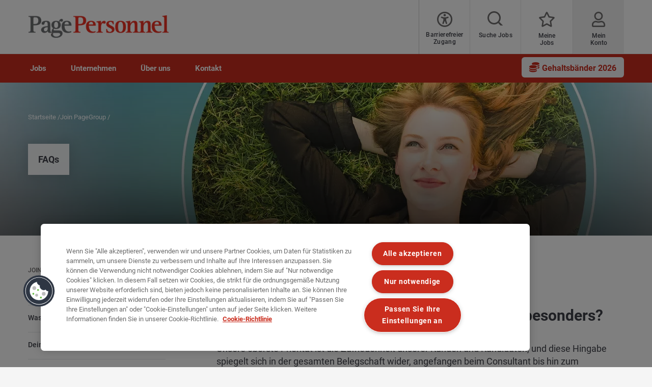

--- FILE ---
content_type: text/html; charset=UTF-8
request_url: https://www.pagepersonnel.de/karriere-pagegroup-personalvermittlung/faqs
body_size: 17144
content:
<!DOCTYPE html><html lang="de" dir="ltr" prefix="content: http://purl.org/rss/1.0/modules/content/ dc: http://purl.org/dc/terms/ foaf: http://xmlns.com/foaf/0.1/ og: http://ogp.me/ns# rdfs: http://www.w3.org/2000/01/rdf-schema# schema: http://schema.org/ sioc: http://rdfs.org/sioc/ns# sioct: http://rdfs.org/sioc/types# skos: http://www.w3.org/2004/02/skos/core# xsd: http://www.w3.org/2001/XMLSchema# "><head><script type="text/javascript" data-name="one-trust" src=" https://cdn-ukwest.onetrust.com/consent/464b0ba2-b6d3-47c6-8926-162d1cbb7542/OtAutoBlock.js"></script><meta charset="utf-8" /><script src="/sites/pagepersonnel.de/files/google_tag/michaelpage_gtm/google_tag.script.js?t69q29" defer></script><meta name="description" content="Wie sieht der Arbeitsalltag eines Personalberaters aus? Warum bei der PageGroup arbeiten? Hier bekommen Sie Antworten auf meistgestellte Fragen." /><link rel="canonical" href="https://www.michaelpage.de/karriere-pagegroup-personalberatung/faqs" /><meta property="og:site_name" content="Page Personnel" /><meta property="og:type" content="website" /><meta property="og:url" content="https://www.pagepersonnel.de/karriere-pagegroup-personalvermittlung/faqs" /><meta property="og:title" content="FAQs | Page Personnel" /><meta property="og:image" content="https://www.pagepersonnel.de/themes/custom/pp_theme/images/sharelogo.png" /><meta name="facebook-domain-verification" content="4myaittbp6p9ylte3vft6zhahk3ret" /><meta name="google-site-verification" content="LKQyQuOLDtcDfnXNGDiobKV6-yVxjZ9SFwtZkYlb3Tc" /><meta name="MobileOptimized" content="width" /><meta name="HandheldFriendly" content="true" /><meta name="viewport" content="width=device-width, initial-scale=1.0" /><meta http-equiv="X-UA-Compatible" content="IE=edge,chrome=1" /><link rel="icon" type="image/vnd.microsoft.icon" href="/themes/custom/pp_theme/favicon.ico" /><meta name="format-detection" content="telephone=no"><title>FAQs | Page Personnel</title><link rel="preload" href="/themes/custom/mp_theme/fonts/roboto/roboto-v20-latin-700.woff2" as="font" type="font/woff2" crossorigin="anonymous"><link rel="preload" href="/themes/custom/mp_theme/fonts/roboto/roboto-v20-latin-regular.woff2" as="font" type="font/woff2" crossorigin="anonymous"><link rel="preload" href="/themes/custom/mp_theme/fonts/roboto/roboto-v20-latin-500.woff2" as="font" type="font/woff2" crossorigin="anonymous"><link rel="preload" href="/themes/custom/mp_theme/fonts/fa-fonts/fa-light-300.woff2" as="font" type="font/woff2" crossorigin="anonymous"><link rel="preload" href="/themes/custom/mp_theme/fonts/fa-fonts/fa-regular-400.woff2" as="font" type="font/woff2" crossorigin="anonymous"><link rel="preload" href="/themes/custom/mp_theme/fonts/fa-fonts/fa-solid-900.woff2" as="font" type="font/woff2" crossorigin="anonymous"><link rel="preload" href="/themes/custom/mp_theme/images/chevronright.svg" as="image" type="image/svg+xml"><link rel="preload" href="/themes/custom/mp_theme/images/chevronleft.svg" as="image" type="image/svg+xml"><link rel="preload" href="/themes/custom/mp_theme/images/Dropdown.svg" as="image" type="image/svg+xml"><link rel="preload" href="/themes/custom/mp_theme/images/location_icon.svg" as="image" type="image/svg+xml"><link rel="preload" href="/themes/custom/mp_theme/images/keyword_icon.svg" as="image" type="image/svg+xml"><link rel="preload" href="/themes/custom/mp_theme/images/pwa-ios-share.svg" as="image" type="image/svg+xml"><link rel="preload" href="/themes/custom/mp_theme/images/pwa-ios-a2hs.svg" as="image" type="image/svg+xml"><link rel="dns-prefetch" href="https://eu2.thunderhead.com"><link rel="dns-prefetch" href="https://www.google-analytics.com"><link rel="dns-prefetch" href="https://static.hotjar.com"><link rel="dns-prefetch" href="https://www.googletagmanager.com"><link rel="stylesheet" media="all" href="/sites/pagepersonnel.de/files/css/css_vqp8a5_9PAeUInnGIB3oW2ODPyarF100uetKsLPtlz0.css?delta=0&language=de&theme=pp_theme&include=eJxti1EOwjAMQy_U0SNVIfNGRLqENv3YTs9AQkiIP9vvma0hz2046YVGGFt1RSDxC2zWKqkcSBiFze6C8jaENkb-N5YZCw2NtJzfEO_5E1L1EjdU5FXtSvrtPSiEJ6cVPfmP9RhynMau6E88YEQi" /><link rel="stylesheet" media="all" href="/sites/pagepersonnel.de/files/css/css_DRhjx_O_vVzbftCh8TMGYjfegteXxYrqAGCwoPr7PJk.css?delta=1&language=de&theme=pp_theme&include=eJxti1EOwjAMQy_U0SNVIfNGRLqENv3YTs9AQkiIP9vvma0hz2046YVGGFt1RSDxC2zWKqkcSBiFze6C8jaENkb-N5YZCw2NtJzfEO_5E1L1EjdU5FXtSvrtPSiEJ6cVPfmP9RhynMau6E88YEQi" /></head><body class="search-empty-result page-karriere-pagegroup-personalvermittlung-faqs section-karriere-pagegroup-personalvermittlung site-name-PP_DE i18n-de single-language desktop-with-header-scroll role--anonymous sidebar-first one-sidebar page-node-type-work-for-us"> <noscript><iframe src="https://www.googletagmanager.com/ns.html?id=GTM-M9HZ54" height="0" width="0" style="display:none;visibility:hidden" title="Google Tag Manager technical content" tabindex="-1" aria-hidden="true"></iframe></noscript><div class="dialog-off-canvas-main-canvas" data-off-canvas-main-canvas><div class='layout-container page ' id="page-wrapper"><div id="skip" tabindex="-1"> <a href="#content"> Weiter zum Inhalt </a></div><div id="smart-banner-region"></div><div class="header-wrapper" id="header"> <header class="content-header clearfix"><div class="overlay"></div><div class="container"> <a href="javascript:void(0);" aria-label="mobile-menu" class="mobile-menu "> <i class="fal fa-bars" aria-hidden="true"></i> <span class="hide-element">Mobile Menu</span> </a><div class="logo-container"> <a href="/" rel="home"> <img src="/themes/custom/pp_theme/logo.webp" alt="Page Personnel - Personalberatung in Deutschland" /> </a></div><div id="header-region"><div class="active-lang dropdown"> <a href="#" class="active-text"> German </a></div><div class="region-wrapper region-header"><div id="block-recitemeblock" class="header-links block-reciteme 33244bbf-0c1b-4fcc-bd27-3797f0a68fd0 block--text block-recitemeblock block-block-content block" data-block-plugin-id="block_content:33244bbf-0c1b-4fcc-bd27-3797f0a68fd0"><div class="text__body"><div class="reciteme" style="cursor:pointer;"><button aria-label="Barrierefreier Zugang" id="accessibilitytool"><i class="fal fa-universal-access"></i><span class="text" style="margin: 5px;" role="button">Barrierefreier Zugang</span></button></div><style>
#block-reciteme button,
#block-recitemeblock
button, .block-reciteme button
{ padding: 0;
}
@media screen and (max-width: 767px) {
#block-reciteme button,
#block-recitemeblock
button, .block-reciteme
button { height: auto;
width: auto; min-width:
auto; margin-top: 5px;
}
}
.recite-tooltip .recite-tooltip-content button {
min-width: 0;
margin-top: 0;
}
.recite-userguide-nav-button,
.recite-tooltip .recite-tooltip-content button {
min-width: 0;
margin-top: 0;
}
</style></div></div><div id="block-pp-theme-headerblock" data-block-plugin-id="mp_homepage_block" class="block-headerblock block-mp-homepage block block-pp-theme-headerblock"><div class="header-links"><div class="job-search "> <button class="job-search-icon" aria-label="Job search"> <span class='text'>Suche Jobs</span> </button></div><div class="saved-jobs "> <a href="/mypage/saved-jobs" aria-label="Meine Jobs"> <span class="saved-job-aria-label">Meine Jobs, 0 currently saved jobs</span> <span class="saved-jobs-count " aria-hidden="true"> 0 </span> <span class='text' aria-hidden="true">Meine Jobs</span> </a></div><div class="user-links"> <a class="user_login" href="https://www.pagepersonnel.de/mypage" aria-label="Mein Konto"> <span class='text'>Mein Konto</span> </a></div></div></div><div id="block-smoothscrollingeverywhere" data-block-plugin-id="block_content:64c8cefb-1931-4acc-b7f0-667dfd2d67e2" class="64c8cefb-1931-4acc-b7f0-667dfd2d67e2 block--text block-smoothscrollingeverywhere block-block-content block"><div class="text__body"><style type="text/css">html{scroll-behavior:smooth}
</style></div></div><div id="block-pp-theme-footersocialmediaiconsstylecorrections" data-block-plugin-id="block_content:5f9b546e-0bf5-477b-b61c-4e604fb0f83f" class="5f9b546e-0bf5-477b-b61c-4e604fb0f83f block--text block-footersocialmediaiconsstylecorrections block-block-content block block-pp-theme-footersocialmediaiconsstylecorrections"><div class="text__body"><style>
.social-media-white-bg{
background: none !important;
padding: 0 !important;
}
.social-media-links a {
margin: 2px !important;
border: 2px solid #fff !important;
border-radius: 9px !important;
}
#footer > div.mobile-social-icons > p > button{
display: none !important;
}
@media only screen and (min-width: 1024px) {
#footer > div.mobile-social-icons > p > button{
display: block !important;
}
}
</style></div></div></div></div></div> </header></div><div class="menu-overlay"></div><div class="native_mobile"></div><div class="search-overlay-bg"></div><div id="main" class="main-wrapper-default"> <nav id="navigation-wrapper" class=ng-navigation-wrapper><div class="container"><div id="block-headerblock" data-block-plugin-id="mp_homepage_block" class="block-headerblock block-mp-homepage block"><div class="header-links"><div class="job-search "> <button class="job-search-icon" aria-label="Job search"> <span class='text'>Suche Jobs</span> </button></div><div class="saved-jobs "> <a href="/mypage/saved-jobs" aria-label="Meine Jobs"> <span class="saved-job-aria-label">Meine Jobs, 0 currently saved jobs</span> <span class="saved-jobs-count " aria-hidden="true"> 0 </span> <span class='text' aria-hidden="true">Meine Jobs</span> </a></div><div class="user-links"> <a class="user_login" href="https://www.pagepersonnel.de/mypage" aria-label="Mein Konto"> <span class='text'>Mein Konto</span> </a></div></div></div><div class="region-wrapper region-navigation"> <nav role="navigation" aria-labelledby="block-ngmainnavigation-menu" id="block-ngmainnavigation" data-block-plugin-id="menu_block:ng-main-navigation" class="ng-main-navigation block-ngmainnavigation block block-menu navigation menu--ng-main-navigation"><h4 class="visually-hidden" id="block-ngmainnavigation-menu" role="button">NG Main Navigation</h4><div class="menu-contents"><div class="menu-primary-menu"><ul data-region="navigation" class="accordion-wrapper"><li class="primary-menu-level-0 accordion-content-wrapper"><div id="primary-nav-1" aria-controls="primary-nav-1-links" class="accordion-toggle accordion-mobile-only"> <a href="javascript:void(0);" aria-expanded="false" role="button" class="top-main-menu">Jobs</a> <span class="show-second-level plus-icon" aria-expanded="false" role="button" aria-label="More options about Jobs"></span></div><div role="region" id="primary-nav-1-links" aria-labelledby="primary-nav-1" class="accordion-content"><div class="primary-nav-wrapper"><h3 class="main-menu-title"> <i class="far fas fa-arrow-left"></i> Jobs</h3><div class="nav-intro-wrapper"><div class="ng-main-navigation__intro-image"> <img src="/sites/pagepersonnel.de/files/2024-05/SearchForVacancies_0.jpg" width="600" height="314" alt="Drei Personen sitzen an einem Tisch, benutzen Laptops und lächeln" loading="lazy" typeof="foaf:Image" /></div><div class="ng-main-navigation__intro-heading-text">Starten Sie Ihre Suche hier</div><div class="ng-main-navigation__intro-body"><p>Bewerben Sie sich jetzt auf eine neue Stelle.</p></div><div class="ng-main-navigation__intro-cta"><a href="/job-search">Jobs finden</a></div></div><div class="menu-wrapper"><div class="menu-contain"><ul class="primary-menu-child-wrapper"><li class="menu-tab primary-menu-level-1 child-items"><div class="accordion-toggle accordion-mobile-only"> <a href="/job-search" class="menu-tab primary-menu-level-1 child-items" id="menu-name--jobs-finden" data-drupal-link-system-path="node/230901"> Jobs finden<span class="circle"></span> </a> <span class="show-third-level plus-icon" aria-expanded="false" role="button" aria-label="More options about Jobs finden"></span></div><div role="region" class="accordion-content-1"><ul class="secondary-menu-child-wrapper"><li class="primary-menu-level-2"><div class="accordion-toggle accordion-mobile-only"> <span class="primary-menu-level-2" id="menu-name--festanstellung">Festanstellung</span> <span class="show-fourth-level plus-icon" aria-expanded="false" role="button" aria-label="More options about Festanstellung"></span></div><div role="region" class="accordion-content-2"><ul><li class="primary-menu-level-3"> <a href="/jobs/ingenieure-techniker?contract=permanent" class="primary-menu-level-3" id="menu-name--engineering-jobs" data-drupal-link-query="{&quot;contract&quot;:&quot;permanent&quot;}" data-drupal-link-system-path="jobs/ingenieure-techniker">Engineering-Jobs</a></li><li class="primary-menu-level-3"> <a href="/jobs/information-technology?contract=permanent" class="primary-menu-level-3" id="menu-name--it-jobs" data-drupal-link-query="{&quot;contract&quot;:&quot;permanent&quot;}" data-drupal-link-system-path="jobs/information-technology">IT-Jobs</a></li><li class="primary-menu-level-3"> <a href="/jobs/home-office?contract=permanent" class="primary-menu-level-3" id="menu-name--remote-jobs" data-drupal-link-query="{&quot;contract&quot;:&quot;permanent&quot;}" data-drupal-link-system-path="jobs/home-office">Remote Jobs</a></li><li class="primary-menu-level-3"> <a href="/senden-sie-ihren-lebenslauf" class="primary-menu-level-3" id="menu-name--lebenslauf-senden" data-drupal-link-system-path="submit-your-cv">Lebenslauf senden</a></li><li class="more-item-link primary-menu-level-3"> <a href="/job-search" class="more-item-link primary-menu-level-3" id="menu-name--alle-jobs-entdecken" data-drupal-link-system-path="node/230901">Alle Jobs entdecken</a></li></ul></li><li class="primary-menu-level-2"><div class="accordion-toggle accordion-mobile-only"> <span class="primary-menu-level-2" id="menu-name--zeitarbeit">Zeitarbeit</span> <span class="show-fourth-level plus-icon" aria-expanded="false" role="button" aria-label="More options about Zeitarbeit	"></span></div><div role="region" class="accordion-content-2"><ul><li class="primary-menu-level-3"> <a href="/jobs?contract=temp" class="primary-menu-level-3" id="menu-name--zeitarbeit-jobs" data-drupal-link-query="{&quot;contract&quot;:&quot;temp&quot;}" data-drupal-link-system-path="jobs">Zeitarbeit-Jobs</a></li><li class="primary-menu-level-3"> <a href="/zeitarbeit/zeitarbeit-mit-herz" class="primary-menu-level-3" id="menu-name--unser-service" data-drupal-link-system-path="node/1054316">Unser Service</a></li><li class="primary-menu-level-3"> <a href="/zeitarbeit/erfahrungen-in-der-zeitarbeit" class="primary-menu-level-3" id="menu-name--erfahrungsberichte" data-drupal-link-system-path="node/1108181">Erfahrungsberichte</a></li><li class="primary-menu-level-3"> <a href="/zeitarbeit/bereich-fur-qualifizierte-zeitarbeit/faq" class="primary-menu-level-3" id="menu-name--tarifvertrag">Tarifvertrag</a></li><li class="primary-menu-level-3"> <a href="/advice/karriere-tipps/zeitarbeit" class="primary-menu-level-3" id="menu-name--zeitarbeit-tipps" data-drupal-link-system-path="taxonomy/term/1281">Zeitarbeit-Tipps</a></li></ul></li></ul></div></li><li class="menu-tab primary-menu-level-1 child-items"><div class="accordion-toggle accordion-mobile-only"> <a href="/bewerbung" class="menu-tab primary-menu-level-1 child-items" id="menu-name--services-tools" data-drupal-link-system-path="node/1121696"> Services &amp; Tools<span class="circle"></span> </a> <span class="show-third-level plus-icon" aria-expanded="false" role="button" aria-label="More options about Services &amp; Tools"></span></div><div role="region" class="accordion-content-1"><ul class="secondary-menu-child-wrapper"><li class="menu-tab primary-menu-level-2"><div class="accordion-toggle accordion-mobile-only"> <span class="menu-tab primary-menu-level-2" id="menu-name--services">Services</span> <span class="show-fourth-level plus-icon" aria-expanded="false" role="button" aria-label="More options about Services"></span></div><div role="region" class="accordion-content-2"><ul><li class="primary-menu-level-3"> <a href="https://www.pagepersonnel.de/user/register" class="primary-menu-level-3" id="menu-name--mypage-konto">MyPage Konto</a></li><li class="primary-menu-level-3"> <a href="/advice/gehaltsportal" class="primary-menu-level-3" id="menu-name--gehaltsportal" data-drupal-link-system-path="taxonomy/term/1306">Gehaltsportal</a></li><li class="more-item-link primary-menu-level-3"> <a href="/bewerbung" class="more-item-link primary-menu-level-3" id="menu-name--alle-services" data-drupal-link-system-path="node/1121696">Alle Services</a></li></ul></li><li class="primary-menu-level-2"><div class="accordion-toggle accordion-mobile-only"> <span class="primary-menu-level-2" id="menu-name--ntzliche-tools">Nützliche Tools</span> <span class="show-fourth-level plus-icon" aria-expanded="false" role="button" aria-label="More options about Nützliche Tools"></span></div><div role="region" class="accordion-content-2"><ul><li class="primary-menu-level-3"> <a href="/bewerber/bewerber-toolkit" class="primary-menu-level-3" id="menu-name--bewerber-toolkit" data-drupal-link-system-path="node/989201">Bewerber Toolkit</a></li><li class="primary-menu-level-3"> <a href="/job-match" class="primary-menu-level-3" id="menu-name--job-match" data-drupal-link-system-path="node/4041">Job Match</a></li><li class="primary-menu-level-3"> <a href="/neuigkeiten-studien/gehaltsstudien/brutto-netto-rechner" class="primary-menu-level-3" id="menu-name--brutto-netter-rechner" data-drupal-link-system-path="node/2651">Brutto-Netter-Rechner</a></li></ul></li></ul></div></li><li class="menu-tab primary-menu-level-1 child-items"><div class="accordion-toggle accordion-mobile-only"> <a href="/advice" class="menu-tab primary-menu-level-1 child-items" id="menu-name--karriere-tipps-studien" data-drupal-link-system-path="advice"> Karriere-Tipps &amp; Studien<span class="circle"></span> </a> <span class="show-third-level plus-icon" aria-expanded="false" role="button" aria-label="More options about Karriere-Tipps &amp; Studien"></span></div><div role="region" class="accordion-content-1"><ul class="secondary-menu-child-wrapper"><li class="primary-menu-level-2"><div class="accordion-toggle accordion-mobile-only"> <span class="primary-menu-level-2" id="menu-name--karriere-tipps">Karriere-Tipps</span> <span class="show-fourth-level plus-icon" aria-expanded="false" role="button" aria-label="More options about Karriere-Tipps"></span></div><div role="region" class="accordion-content-2"><ul><li class="primary-menu-level-3"> <a href="/advice/karriere-tipps/jobsuche" class="primary-menu-level-3" id="menu-name--jobsuche" data-drupal-link-system-path="taxonomy/term/1261">Jobsuche</a></li><li class="primary-menu-level-3"> <a href="/advice/karriere-tipps/bewerbung" class="primary-menu-level-3" id="menu-name--bewerbung" data-drupal-link-system-path="taxonomy/term/1266">Bewerbung</a></li><li class="primary-menu-level-3"> <a href="/advice/karriere-tipps/arbeitswelt" class="primary-menu-level-3" id="menu-name--arbeitswelt" data-drupal-link-system-path="taxonomy/term/1271">Arbeitswelt</a></li><li class="primary-menu-level-3"> <a href="/advice/karriere-tipps" class="primary-menu-level-3" id="menu-name--karriere" data-drupal-link-system-path="taxonomy/term/1251">Karriere</a></li><li class="primary-menu-level-3"> <a href="/neuigkeiten-studien" class="primary-menu-level-3" id="menu-name--neuigkeiten-studien" data-drupal-link-system-path="node/835341">Neuigkeiten &amp; Studien</a></li></ul></li><li class="primary-menu-level-2"><div class="accordion-toggle accordion-mobile-only"> <span class="primary-menu-level-2" id="menu-name--beliebte-tipps">Beliebte Tipps</span> <span class="show-fourth-level plus-icon" aria-expanded="false" role="button" aria-label="More options about Beliebte Tipps"></span></div><div role="region" class="accordion-content-2"><ul><li class="primary-menu-level-3"> <a href="/advice/karriere-tipps/arbeitswelt/10-wichtige-berufliche-lektionen-die-die-meisten-menschen-zu-0" class="primary-menu-level-3" id="menu-name--10-wichtige-berufliche-lektionen" data-drupal-link-system-path="node/4656">10 wichtige berufliche Lektionen</a></li><li class="primary-menu-level-3"> <a href="/advice/karriere-tipps/bewerbung/so-reagieren-sie-richtig-auf-schwierige-fragen-im-vorstellungsgespr%C3%A4ch" class="primary-menu-level-3" id="menu-name--richtig-auf-schwierige-fragen-reagieren" data-drupal-link-system-path="node/4336">Richtig auf schwierige Fragen reagieren</a></li><li class="primary-menu-level-3"> <a href="/advice/karriere-tipps/arbeitswelt/k%C3%BCndigungsschreiben-vorlagen-und-tipps" class="primary-menu-level-3" id="menu-name--kndigungsschreiben-vorlagen-tipps" data-drupal-link-system-path="node/1117426">Kündigungsschreiben - Vorlagen &amp; Tipps</a></li><li class="primary-menu-level-3"> <a href="https://www.pagepersonnel.de/advice/karriere-tipps/arbeitswelt/neue-arbeitsstelle-hilfreiche-tipps-f%C3%BCr-die-erste-woche" class="primary-menu-level-3" id="menu-name--neue-arbeitsstelle-tipps-fr-die-erste-woche">Neue Arbeitsstelle - Tipps für die erste Woche</a></li><li class="more-item-link primary-menu-level-3"> <a href="/advice/karriere-tipps" class="more-item-link primary-menu-level-3" id="menu-name--alle-karriere-tipps" data-drupal-link-system-path="taxonomy/term/1251">Alle Karriere-Tipps</a></li></ul></li></ul></div></li></ul></div></div></div></div></li><li class="primary-menu-level-0 accordion-content-wrapper"><div id="primary-nav-2" aria-controls="primary-nav-2-links" class="accordion-toggle accordion-mobile-only"> <a href="javascript:void(0);" aria-expanded="false" role="button" class="top-main-menu">Unternehmen</a> <span class="show-second-level plus-icon" aria-expanded="false" role="button" aria-label="More options about Unternehmen"></span></div><div role="region" id="primary-nav-2-links" aria-labelledby="primary-nav-2" class="accordion-content"><div class="primary-nav-wrapper"><h3 class="main-menu-title"> <i class="far fas fa-arrow-left"></i> Unternehmen</h3><div class="nav-intro-wrapper"><div class="ng-main-navigation__intro-image"> <img src="/sites/pagepersonnel.de/files/2024-05/RequestACallBack_0.jpg" width="600" height="314" alt="Frau lächelt, während sie an einem Tisch mit einem Laptop sitzt und ein Gespräch führt" loading="lazy" typeof="foaf:Image" /></div><div class="ng-main-navigation__intro-heading-text">Wir finden passende Talente</div><div class="ng-main-navigation__intro-body"><p>Kontaktieren Sie uns, um Ihren Personalbedarf zu besprechen.</p></div><div class="ng-main-navigation__intro-cta"><a href="/personalberatung/vakanz-melden">Vakanz melden</a></div></div><div class="menu-wrapper"><div class="menu-contain"><ul class="primary-menu-child-wrapper"><li class="menu-tab primary-menu-level-1 child-items"><div class="accordion-toggle accordion-mobile-only"> <a href="/personalberatung" class="menu-tab primary-menu-level-1 child-items" id="menu-name--auf-personalsuche" data-drupal-link-system-path="node/1106546"> Auf Personalsuche?<span class="circle"></span> </a> <span class="show-third-level plus-icon" aria-expanded="false" role="button" aria-label="More options about Auf Personalsuche?"></span></div><div role="region" class="accordion-content-1"><ul class="secondary-menu-child-wrapper"><li class="primary-menu-level-2"><div class="accordion-toggle accordion-mobile-only"> <span class="primary-menu-level-2" id="menu-name--festanstellung--2">Festanstellung</span> <span class="show-fourth-level plus-icon" aria-expanded="false" role="button" aria-label="More options about Festanstellung"></span></div><div role="region" class="accordion-content-2"><ul><li class="primary-menu-level-3"> <a href="/personalberatung/vakanz-melden" class="primary-menu-level-3" id="menu-name--vakanz-melden" data-drupal-link-system-path="node/823467">Vakanz melden</a></li><li class="primary-menu-level-3"> <a href="/personalberatung/sekretariat-assistenz" class="primary-menu-level-3" id="menu-name--office-support-rekrutierung" data-drupal-link-system-path="node/1392721">Office-Support-Rekrutierung</a></li><li class="primary-menu-level-3"> <a href="/personalberatung/engineering-manufacturing" class="primary-menu-level-3" id="menu-name--engineering-rekrutierung" data-drupal-link-system-path="node/1342921">Engineering-Rekrutierung</a></li><li class="primary-menu-level-3"> <a href="/personalberatung/rechnungswesen-controlling" class="primary-menu-level-3" id="menu-name--finance-rekrutierung">Finance-Rekrutierung</a></li><li class="more-item-link primary-menu-level-3"> <a href="/personalberatung" class="more-item-link primary-menu-level-3" id="menu-name--alle-geschftsbereiche" data-drupal-link-system-path="node/1106546">Alle Geschäftsbereiche</a></li></ul></li><li class="primary-menu-level-2"><div class="accordion-toggle accordion-mobile-only"> <span class="primary-menu-level-2" id="menu-name--zeitarbeit--2">Zeitarbeit</span> <span class="show-fourth-level plus-icon" aria-expanded="false" role="button" aria-label="More options about Zeitarbeit"></span></div><div role="region" class="accordion-content-2"><ul><li class="primary-menu-level-3"> <a href="/personalberatung/vakanz-melden" class="primary-menu-level-3" id="menu-name--vakanz-melden--2" data-drupal-link-system-path="node/823467">Vakanz melden</a></li><li class="primary-menu-level-3"> <a href="/personalberatung/qualifizierte-zeitarbeit" class="primary-menu-level-3" id="menu-name--unser-service--2" data-drupal-link-system-path="node/1054286">Unser Service</a></li></ul></li></ul></div></li><li class="menu-tab primary-menu-level-1 child-items"><div class="accordion-toggle accordion-mobile-only"> <span class="menu-tab primary-menu-level-1 child-items" id="menu-name--services-studien"> Services &amp; Studien<span class="circle"></span> </span> <span class="show-third-level plus-icon" aria-expanded="false" role="button" aria-label="More options about Services &amp; Studien"></span></div><div role="region" class="accordion-content-1"><ul class="secondary-menu-child-wrapper"><li class="primary-menu-level-2"><div class="accordion-toggle accordion-mobile-only"> <span class="primary-menu-level-2" id="menu-name--studien">Studien</span> <span class="show-fourth-level plus-icon" aria-expanded="false" role="button" aria-label="More options about Studien"></span></div><div role="region" class="accordion-content-2"><ul><li class="primary-menu-level-3"> <a href="/neuigkeiten-studien/gehaltsbaender#SG26$link$main_nav" class="primary-menu-level-3" id="menu-name--gehaltsbnder-20252026" data-drupal-link-system-path="node/1172246">Gehaltsbänder 2025/2026</a></li><li class="primary-menu-level-3"> <a href="/talent-trends" class="primary-menu-level-3" id="menu-name--talent-trends-studie" data-drupal-link-system-path="node/1270561">Talent Trends Studie</a></li><li class="primary-menu-level-3"> <a href="/onboarding-ratgeber#onboarding_guide$internal_link$main_nav" class="primary-menu-level-3" id="menu-name--onboarding-leitfaden" data-drupal-link-system-path="node/1256261">Onboarding Leitfaden</a></li><li class="more-item-link primary-menu-level-3"> <a href="/neuigkeiten-studien" class="more-item-link primary-menu-level-3" id="menu-name--alle-studien" data-drupal-link-system-path="node/835341">Alle Studien</a></li></ul></li><li class="primary-menu-level-2"><div class="accordion-toggle accordion-mobile-only"> <span class="primary-menu-level-2" id="menu-name--services--2">Services</span> <span class="show-fourth-level plus-icon" aria-expanded="false" role="button" aria-label="More options about Services"></span></div><div role="region" class="accordion-content-2"><ul><li class="primary-menu-level-3"> <a href="/personalberatung" class="primary-menu-level-3" id="menu-name--personalberatung" data-drupal-link-system-path="node/1106546">Personalberatung</a></li><li class="primary-menu-level-3"> <a href="/personalberatung/reachtalent" class="primary-menu-level-3" id="menu-name--reach-talent" data-drupal-link-system-path="node/1224511">Reach Talent</a></li><li class="primary-menu-level-3"> <a href="/advice/management-tipps" class="primary-menu-level-3" id="menu-name--management-tipps" data-drupal-link-system-path="taxonomy/term/1256">Management-Tipps</a></li></ul></li></ul></div></li><li class="menu-tab primary-menu-level-1 child-items"><div class="accordion-toggle accordion-mobile-only"> <a href="/advice/management-tipps" class="menu-tab primary-menu-level-1 child-items" id="menu-name--management-tipps--2" data-drupal-link-system-path="taxonomy/term/1256"> Management-Tipps<span class="circle"></span> </a> <span class="show-third-level plus-icon" aria-expanded="false" role="button" aria-label="More options about Management-Tipps"></span></div><div role="region" class="accordion-content-1"><ul class="secondary-menu-child-wrapper"><li class="primary-menu-level-2"><div class="accordion-toggle accordion-mobile-only"> <span class="primary-menu-level-2" id="menu-name--management-tipps--3">Management-Tipps</span> <span class="show-fourth-level plus-icon" aria-expanded="false" role="button" aria-label="More options about Management-Tipps"></span></div><div role="region" class="accordion-content-2"><ul><li class="primary-menu-level-3"> <a href="/advice/management-tipps/leadership" class="primary-menu-level-3" id="menu-name--leadership" data-drupal-link-system-path="taxonomy/term/1291">Leadership</a></li><li class="primary-menu-level-3"> <a href="/advice/management-tipps/personalentwicklung" class="primary-menu-level-3" id="menu-name--personalentwicklung" data-drupal-link-system-path="taxonomy/term/1286">Personalentwicklung</a></li><li class="primary-menu-level-3"> <a href="/advice/management-tipps/recruiting" class="primary-menu-level-3" id="menu-name--recruiting" data-drupal-link-system-path="taxonomy/term/1296">Recruiting</a></li><li class="primary-menu-level-3"> <a href="/advice/management-tipps/rechtliche-grundlagen" class="primary-menu-level-3" id="menu-name--rechtliche-grundlagen" data-drupal-link-system-path="taxonomy/term/1301">Rechtliche Grundlagen</a></li><li class="more-item-link primary-menu-level-3"> <a href="/advice/management-tipps" class="more-item-link primary-menu-level-3" id="menu-name--alle-management-tipps" data-drupal-link-system-path="taxonomy/term/1256">Alle Management-Tipps</a></li></ul></li><li class="primary-menu-level-2"><div class="accordion-toggle accordion-mobile-only"> <span class="primary-menu-level-2" id="menu-name--beliebte-tipps--2">Beliebte Tipps</span> <span class="show-fourth-level plus-icon" aria-expanded="false" role="button" aria-label="More options about Beliebte Tipps"></span></div><div role="region" class="accordion-content-2"><ul><li class="primary-menu-level-3"> <a href="/advice/management-tipps/personalentwicklung/so-erkennen-sie-schlechte-f%C3%BChrungskr%C3%A4fte" class="primary-menu-level-3" id="menu-name--schlechte-fhrungskrfte-erkennen" data-drupal-link-system-path="node/4436">Schlechte Führungskräfte erkennen</a></li><li class="primary-menu-level-3"> <a href="/advice/management-tipps/personalentwicklung/10-praktische-tipps-um-die-motivation-im-team-zu-steigern" class="primary-menu-level-3" id="menu-name--10-tipps-um-die-team-motivation-zu-steigern" data-drupal-link-system-path="node/4416">10 Tipps, um die Team-Motivation zu steigern</a></li><li class="primary-menu-level-3"> <a href="/advice/management-tipps/personalentwicklung/der-schl%C3%BCssel-zu-produktivit%C3%A4t-gute-kommunikation" class="primary-menu-level-3" id="menu-name--gute-kommunikation-der-schlssel-zu-produktivitt" data-drupal-link-system-path="node/4606">Gute Kommunikation - der Schlüssel zu Produktivität</a></li><li class="primary-menu-level-3"> <a href="/advice/management-tipps/leadership/die-zehn-wichtigsten-f%C3%BChrungsqualit%C3%A4ten" class="primary-menu-level-3" id="menu-name--10-wichtigste-fhrungsqualitten" data-drupal-link-system-path="node/4391">10 wichtigste Führungsqualitäten</a></li><li class="more-item-link primary-menu-level-3"> <a href="/advice/management-tipps" class="more-item-link primary-menu-level-3" id="menu-name--alle-management-tipps--2" data-drupal-link-system-path="taxonomy/term/1256">Alle Management-Tipps</a></li></ul></li></ul></div></li></ul></div></div></div></div></li><li class="primary-menu-level-0 accordion-content-wrapper"><div id="primary-nav-3" aria-controls="primary-nav-3-links" class="accordion-toggle accordion-mobile-only"> <a href="javascript:void(0);" aria-expanded="false" role="button" class="top-main-menu">Über uns</a> <span class="show-second-level plus-icon" aria-expanded="false" role="button" aria-label="More options about Über uns"></span></div><div role="region" id="primary-nav-3-links" aria-labelledby="primary-nav-3" class="accordion-content"><div class="primary-nav-wrapper"><h3 class="main-menu-title"> <i class="far fas fa-arrow-left"></i> Über uns</h3><div class="nav-intro-wrapper"><div class="ng-main-navigation__intro-image"> <img src="/sites/pagepersonnel.de/files/2024-05/WorkForUsjpg_0.jpg" width="600" height="314" alt="Mann und Frau arbeiten an einem Tisch in einem modernen Büroraum zusammen" loading="lazy" typeof="foaf:Image" /></div><div class="ng-main-navigation__intro-heading-text">Starten Sie Ihre Karriere mit uns</div><div class="ng-main-navigation__intro-body"><p><span style="font-size:11.0pt;" lang="DE">Die PageGroup verändert Leben und ermöglicht Ihnen, Ihr Potenzial zu entfalten.<o:p></o:p></span></p></div><div class="ng-main-navigation__intro-cta"><a href="/karriere-pagegroup-personalvermittlung/bewirb-dich-jetzt">Jetzt bewerben</a></div></div><div class="menu-wrapper"><div class="menu-contain"><ul class="primary-menu-child-wrapper"><li class="primary-menu-level-1 child-items"><div class="accordion-toggle accordion-mobile-only"> <span class="primary-menu-level-1 child-items" id="menu-name--page-personnel"> Page Personnel<span class="circle"></span> </span> <span class="show-third-level plus-icon" aria-expanded="false" role="button" aria-label="More options about Page Personnel"></span></div><div role="region" class="accordion-content-1"><ul class="secondary-menu-child-wrapper"><li class="primary-menu-level-2"> <a href="/karriere-pagegroup-personalvermittlung/%C3%BCber-uns" class="primary-menu-level-2" id="menu-name--ber-uns" data-drupal-link-system-path="node/3981">Über uns</a></li><li class="primary-menu-level-2"> <a href="/karriere-pagegroup-personalberatung" class="primary-menu-level-2" id="menu-name--join-pagegroup">Join PageGroup</a></li><li class="primary-menu-level-2"> <a href="/nachhaltigkeit-bei-der-pagegroup" class="primary-menu-level-2" id="menu-name--nachhaltigkeit" data-drupal-link-system-path="node/1085151">Nachhaltigkeit</a></li><li class="primary-menu-level-2"> <a href="/neuigkeiten-studien/pressemitteilungen" class="primary-menu-level-2" id="menu-name--presse" data-drupal-link-system-path="news-and-research">Presse</a></li></ul></div></li><li class="primary-menu-level-1 child-items"><div class="accordion-toggle accordion-mobile-only"> <span class="primary-menu-level-1 child-items" id="menu-name--unsere-marken"> Unsere Marken<span class="circle"></span> </span> <span class="show-third-level plus-icon" aria-expanded="false" role="button" aria-label="More options about Unsere Marken"></span></div><div role="region" class="accordion-content-1"><ul class="secondary-menu-child-wrapper"><li class="primary-menu-level-2"> <a href="https://www.pageexecutive.com/" class="primary-menu-level-2" id="menu-name--page-executive">Page Executive</a></li><li class="primary-menu-level-2"> <a href="https://www.michaelpage.de/" class="primary-menu-level-2" id="menu-name--michael-page-">Michael Page </a></li><li class="primary-menu-level-2"> <a href="https://www.pageoutsourcing.com/" class="primary-menu-level-2" id="menu-name--page-outsourcing">Page Outsourcing</a></li><li class="primary-menu-level-2"> <a href="https://www.page.com/" class="primary-menu-level-2" id="menu-name--pagegroup">PageGroup</a></li></ul></div></li></ul></div></div></div></div></li><li class="primary-menu-level-0 accordion-content-wrapper"><div id="primary-nav-4" aria-controls="primary-nav-4-links" class="accordion-toggle accordion-mobile-only"> <a href="javascript:void(0);" aria-expanded="false" role="button" class="top-main-menu">Kontakt</a> <span class="show-second-level plus-icon" aria-expanded="false" role="button" aria-label="More options about Kontakt"></span></div><div role="region" id="primary-nav-4-links" aria-labelledby="primary-nav-4" class="accordion-content"><div class="primary-nav-wrapper"><h3 class="main-menu-title"> <i class="far fas fa-arrow-left"></i> Kontakt</h3><div class="nav-intro-wrapper"><div class="ng-main-navigation__intro-image"> <img src="/sites/pagepersonnel.de/files/2024-05/ContactUs_0.jpg" width="600" height="314" alt="Ein Mann mit Kopfhörern und einem Schal sitzt an einem Tisch und konzentriert sich auf seinen Laptop" loading="lazy" typeof="foaf:Image" /></div><div class="ng-main-navigation__intro-heading-text">Nehmen Sie Kontakt auf</div><div class="ng-main-navigation__intro-body"><p>Wir gehen auf Ihre Wünsche ein und bringen Kandidaten und Kunden zusammen</p></div><div class="ng-main-navigation__intro-cta"><a href="/kontakt">Kontakt aufnehmen</a></div></div><div class="menu-wrapper"><div class="menu-contain"><ul class="primary-menu-child-wrapper"><li class="primary-menu-level-1 child-items"><div class="accordion-toggle accordion-mobile-only"> <span class="primary-menu-level-1 child-items" id="menu-name--unsere-bros"> Unsere Büros<span class="circle"></span> </span> <span class="show-third-level plus-icon" aria-expanded="false" role="button" aria-label="More options about Unsere Büros"></span></div><div role="region" class="accordion-content-1"><ul class="secondary-menu-child-wrapper"><li class="primary-menu-level-2"> <a href="/kontakt/hamburg" class="primary-menu-level-2" id="menu-name--hamburg" data-drupal-link-system-path="node/905391">Hamburg</a></li><li class="primary-menu-level-2"> <a href="/kontakt/stuttgart" class="primary-menu-level-2" id="menu-name--stuttgart" data-drupal-link-system-path="node/905526">Stuttgart</a></li><li class="primary-menu-level-2"> <a href="/kontakt/frankfurt-am-main" class="primary-menu-level-2" id="menu-name--frankfurt" data-drupal-link-system-path="node/905521">Frankfurt</a></li><li class="primary-menu-level-2"> <a href="/kontakt/m%C3%BCnchen" class="primary-menu-level-2" id="menu-name--mnchen" data-drupal-link-system-path="node/905531">München</a></li><li class="more-item-link primary-menu-level-2"> <a href="/kontakt" class="more-item-link primary-menu-level-2" id="menu-name--alle-bros" data-drupal-link-system-path="node/905296">Alle Büros</a></li></ul></div></li><li class="primary-menu-level-1 child-items"><div class="accordion-toggle accordion-mobile-only"> <span class="primary-menu-level-1 child-items" id="menu-name--kontakt"> Kontakt<span class="circle"></span> </span> <span class="show-third-level plus-icon" aria-expanded="false" role="button" aria-label="More options about Kontakt"></span></div><div role="region" class="accordion-content-1"><ul class="secondary-menu-child-wrapper"><li class="primary-menu-level-2"> <a href="/kontakt" class="primary-menu-level-2" id="menu-name--kontakt-aufnehmen" data-drupal-link-system-path="node/905296">Kontakt aufnehmen</a></li><li class="primary-menu-level-2"> <a href="/personalberatung/vakanz-melden" class="primary-menu-level-2" id="menu-name--vakanz-melden--3" data-drupal-link-system-path="node/823467">Vakanz melden</a></li><li class="primary-menu-level-2"> <a href="/allgemeines-feedback" class="primary-menu-level-2" id="menu-name--allgemeines-feedback" data-drupal-link-system-path="node/3576">Allgemeines Feedback</a></li><li class="primary-menu-level-2"> <a href="/feedback" class="primary-menu-level-2" id="menu-name--technisches-feedback" data-drupal-link-system-path="node/3591">Technisches Feedback</a></li></ul></div></li></ul></div></div></div></div></li></ul></div></div></nav><div id="block-additionalbuttononmainnav" class="block-talenttrendsmenu d048c8c9-516a-436c-9fcd-ef06105136ff block--text block-additionalbuttononmainnav block-block-content block" data-block-plugin-id="block_content:d048c8c9-516a-436c-9fcd-ef06105136ff"><div class="text__body"><div class="salary-guides-menu"><a class="salary-guide-button" href="/neuigkeiten-studien/gehaltsbaender#SG26$button$main_nav_button" aria-label="Öffnen Sie die Seite mit den gehaltsbänder 2026"><strong>Gehaltsbänder 2026</strong></a></div><style>
.salary-guides-menu {
float: right;
}
.salary-guide-button::before {
font-family: "Font Awesome 6 Pro";
font-size: 20px;
color: #ca2d1e;
margin-right: 5px;
font-weight: 900;
content: "\f51e";
}
.salary-guides-menu .salary-guide-button {
background-color: #f5f5f7;
color: #ca2d1e;
border: 0px;
border-top: -2px;
border-bottom: 2px;
border-radius: 6px;
padding: 5px 15px;
font-size: 16px;
text-align: center;
cursor: pointer;
min-width: 10px;
float: right;
margin-top: 6px;
margin-bottom: 10px;
}
.salary-guides-menu .salary-guide-button i {
margin-right: 10px;
}
.salary-guide-button:hover,
.salary-guide-button:focus {
background-color: #ffffff;
box-shadow: 0 6px 12px rgba(0, 0, 0, 0.3);
border-color: #a12418;
}
@media only screen and (max-width: 1023px) {
.salary-guides-menu .salary-guide-button:hover::after {
display: none;
}
.show-second-level.plus-icon {
padding: 21px 24px 16px;
right: 0;
top: 0;
position: absolute;
cursor: pointer;
}
.show-second-level.plus-icon::before {
font-family: "Font Awesome 5 Pro";
content: "\f061";
color: #124395;
display: inline-block;
font-size: 18px;
margin-right: 0px;
text-rendering: auto;
-webkit-font-smoothing: antialiased;
font-weight: 400;
}
.salary-guides-menu {
float: none;
position: relative;
}
.salary-guides-menu .salary-guide-button {
color: rgba(0,0,0,0.85);
text-align: left;
font-weight: normal;
font-size: 18px;
max-width: initial;
border-radius: 6px;
padding: 21px 24px 22px;
background: #fff;
}
</style></div></div></div></div> </nav><div class="banner"><div class="custom-breadcrumb advice-breadcrumb-desktop"> <nav class="breadcrumb" role="navigation" aria-labelledby="system-breadcrumb"><h4 id="system-breadcrumb" class="visually-hidden">Breadcrumb</h4><ol><li> <a href="/">Startseite</a> <span> / </span></li><li> <a href="/karriere-pagegroup-personalvermittlung">Join PageGroup</a> <span> / </span></li></ol> </nav></div><div class="advice-breadcrumb-mobile custom-breadcrumb"> <a href="/karriere-pagegroup-personalvermittlung">Join PageGroup</a></div><div class="region-wrapper region-banner"><div id="block-pp-theme-mpbannerblock" data-block-plugin-id="mp_banner_block" class="block-mpbannerblock block-mp-utilities block block-pp-theme-mpbannerblock"><div class="mp-banner-block-wrapper white-bg"><div class="banner-image" style="background-image: linear-gradient(to bottom, rgba(0, 0, 0, 0), rgba(0, 0, 0, 0.5)), url(https://www.pagepersonnel.de/sites/pagepersonnel.de/files/styles/webp/public/legacy/faq.jpg.webp?itok=9zsoYURY)"><div class="container"><div class="banner-header extradarkgrey-banner-text"><h2 class="banner-text"> FAQs</h2></div></div></div></div></div><div class="views-exposed-form views-exposed-form-job-search-page job-search-form job-search-rounded job_search-page_1 block-exposedformjob-searchpage-1 block-views block block-pp-theme-exposedformjob-searchpage-1" novalidate="novalidate" data-drupal-selector="views-exposed-form-job-search-page-1" id="block-pp-theme-exposedformjob-searchpage-1" data-block-plugin-id="views_exposed_filter_block:job_search-page_1"><div class="block-exposedformjob"><form action="/jobs" method="get" id="views-exposed-form-job-search-page-1" accept-charset="UTF-8"><div class='search-mobile-header'>Suche</div><div class='keyword-wrapper'><div class="js-form-item form-item js-form-type-textfield form-item-search js-form-item-search form-no-label"> <label for="edit-search" class="visually-hidden">Stellenbezeichnung</label> <input placeholder="Stellenbezeichnung" role="textbox" data-drupal-selector="edit-search" class="form-autocomplete form-text" data-autocomplete-path="/mp-search-autocomplete/search" data-msg-maxlength="This field field has a maximum length of 128." type="text" id="edit-search" name="search" value="" size="30" maxlength="128" /></div><div class="input-clear-button keyword-clear-button"><i class="fal fa-times"></i></div></div><div class='location-wrapper'><div class="js-form-item form-item js-form-type-textfield form-item-location js-form-item-location form-no-label"> <label for="edit-location" class="visually-hidden">Ort</label> <input placeholder="Region, Stadt..." role="textbox" data-drupal-selector="edit-location" class="form-autocomplete form-text" data-autocomplete-path="/mp-search-autocomplete/location" data-msg-maxlength="This field field has a maximum length of 128." type="text" id="edit-location" name="location" value="" size="30" maxlength="128" /></div><div class="input-clear-button location-clear-button"><i class="fal fa-times"></i></div></div><div class="js-form-item form-item js-form-type-select form-item-sort-by js-form-item-sort-by form-no-label"> <label for="edit-sort-by" class="visually-hidden">Sort by</label> <select class="visually-hidden form-select" data-drupal-selector="edit-sort-by" id="edit-sort-by" name="sort_by" role="select"><option value="relevance" selected="selected">Relevance</option><option value="most_recent">Changed</option><option value="max_to_min">Salary Max Base</option><option value="min_to_max">Salary Min Base</option></select></div><div class="js-form-item form-item js-form-type-select form-item-field-job-salary-min js-form-item-field-job-salary-min form-no-label"> <label for="edit-field-job-salary-min" class="visually-hidden">Salary Min</label> <select data-drupal-selector="edit-field-job-salary-min" id="edit-field-job-salary-min" name="field_job_salary_min" class="form-select" role="select"><option value="-1" selected="selected">Min. Gehalt</option><option value="0">0</option><option value="25">25k</option><option value="50">50k</option><option value="75">75k</option><option value="100">100k</option><option value="125">125k</option><option value="150">150k</option></select></div><div class="js-form-item form-item js-form-type-select form-item-field-job-salary-max js-form-item-field-job-salary-max form-no-label"> <label for="edit-field-job-salary-max" class="visually-hidden">Salary Max</label> <select data-drupal-selector="edit-field-job-salary-max" id="edit-field-job-salary-max" name="field_job_salary_max" class="form-select" role="select"><option value="-1" selected="selected">Max. Gehalt</option><option value="0">0</option><option value="25">25k</option><option value="50">50k</option><option value="75">75k</option><option value="100">100k</option><option value="125">125k</option><option value="150">150k</option><option value="1000">150k+</option></select></div><div data-drupal-selector="edit-actions" class="form-actions js-form-wrapper form-wrapper" id="edit-actions"><input data-views-ajax-submit-disabled aria-label="Suche" name="Search" role="button" data-drupal-selector="edit-submit-job-search" type="submit" id="edit-submit-job-search" value="Suche" class="button js-form-submit form-submit" /><a class='search-form-cancel mobile' href='#'>Abbrechen</a></div></form> <a class="search-form-cancel desktop" href="#">Abbrechen</a></div></div></div></div><div class="container main-contianer"><div id="content-wrapper"> <aside id="sidebar-first" class="column sidebar first"><div class="region-wrapper region-sidebar-first"> <nav role="navigation" aria-labelledby="block-workforus-2-menu" id="block-workforus-2" data-block-plugin-id="menu_block:work-for-us" class="work-for-us block-workforus-2 block block-menu navigation menu--work-for-us"><h4 class="visually-hidden" id="block-workforus-2-menu" role="button">Work for us</h4><div class="menu-contents"><div class="mobile-work-for-us">Explore this section</div><ul class="menu"><li class="menu-item menu-item--expanded menu-item--active-trail"> <a href="/karriere-pagegroup-personalvermittlung" data-drupal-link-system-path="node/3966">Join PageGroup</a> <a href="javascript:void(0)" class="toggle" title="Toggle arrow"><span style="font-size:0;">Toggle arrow</span></a><ul class="sub-menu"><li class="menu-item"> <a href="/karriere-pagegroup-personalvermittlung/%C3%BCber-uns" data-drupal-link-system-path="node/3981">Über Uns</a></li><li class="menu-item menu-item--expanded"> <a href="/karriere-pagegroup-personalvermittlung/was-uns-ausmacht" data-drupal-link-system-path="node/3986">Was uns ausmacht</a> <a href="javascript:void(0)" class="toggle" title="Toggle arrow"><span style="font-size:0;">Toggle arrow</span></a><ul class="sub-menu"><li class="menu-item menu-item--expanded"> <a href="/karriere-pagegroup-personalvermittlung/was-uns-ausmacht/career-progression" data-drupal-link-system-path="node/3991">Career Progression</a> <a href="javascript:void(0)" class="toggle" title="Toggle arrow"><span style="font-size:0;">Toggle arrow</span></a><ul class="sub-menu"><li class="menu-item"> <a href="/karriere-pagegroup-personalvermittlung/was-uns-ausmacht/karrierem%C3%B6glichkeiten/lars-fischer" data-drupal-link-system-path="node/519081">Lars Fischer</a></li><li class="menu-item"> <a href="/karriere-pagegroup-personalvermittlung/was-uns-ausmacht/karrierem%C3%B6glichkeiten/veronica-mendez" data-drupal-link-system-path="node/519091">Veronica Mendez</a></li><li class="menu-item"> <a href="/karriere-pagegroup-personalvermittlung/was-uns-ausmacht/karrieremoglichkeiten/cora-heckelmann" data-drupal-link-system-path="node/4086">Cora Heckelmann</a></li></ul></li><li class="menu-item"> <a href="/karriere-pagegroup-personalvermittlung/was-uns-ausmacht/talent-development" data-drupal-link-system-path="node/3996">Talent Development</a></li><li class="menu-item"> <a href="/karriere-pagegroup-personalvermittlung/was-uns-ausmacht/rewards-wellbeing" data-drupal-link-system-path="node/4006">Rewards &amp; Wellbeing</a></li><li class="menu-item"> <a href="/karriere-pagegroup-personalvermittlung/was-uns-ausmacht/giving-back-others" data-drupal-link-system-path="node/4011">Giving back to others</a></li><li class="menu-item"> <a href="/karriere-pagegroup-personalvermittlung/was-uns-ausmacht/diversity-inclusion" data-drupal-link-system-path="node/4016">Diversity &amp; Inclusion</a></li></ul></li><li class="menu-item menu-item--collapsed"> <a href="/karriere-pagegroup-personalvermittlung/ihre-aufgabe" data-drupal-link-system-path="node/3971">Deine Aufgabe</a></li><li class="menu-item menu-item--expanded"> <a href="/karriere-pagegroup-personalvermittlung/ihre-f%C3%A4higkeiten" data-drupal-link-system-path="node/3976">Deine Fähigkeiten</a> <a href="javascript:void(0)" class="toggle" title="Toggle arrow"><span style="font-size:0;">Toggle arrow</span></a><ul class="sub-menu"><li class="menu-item"> <a href="/karriere-pagegroup-personalvermittlung/ihre-f%C3%A4higkeiten/alan-pearce" data-drupal-link-system-path="node/4076">Alan Pearce</a></li><li class="menu-item"> <a href="/karriere-pagegroup-personalvermittlung/ihre-f%C3%A4higkeiten/michael-baier" data-drupal-link-system-path="node/4081">Michael Baier</a></li></ul></li><li class="menu-item menu-item--active-trail"> <a href="/karriere-pagegroup-personalvermittlung/faqs" data-drupal-link-system-path="node/4001" class="is-active" aria-current="page">FAQs</a></li></ul></li></ul></div></nav><div id="block-pp-theme-contactusblock" class="wfu-apply-now block-contactusblock block-mp-homepage block block-pp-theme-contactusblock" data-block-plugin-id="contact_us_block"> <a href="https://www.pagepersonnel.de/karriere-pagegroup-personalvermittlung/bewirb-dich-jetzt">Bewirb Dich jetzt </a></div></div> </aside> <section class="left-col two-col" id="content" ><div id="content-header"><h1 class="title">FAQs</h1></div><div id="content-area"><div class="region-wrapper region-content"><div id="block-pp-theme-content" data-block-plugin-id="system_main_block" class="block-content block-system block block-pp-theme-content"><div class="work-for-us-node-wrapper"><div class="wfu-body"><div class="work_for_us__body"><style type="text/css">.work_for_us__body h2 {
color:#3F4048 !important;
}
</style><div class="section_1"><div class="full"><div><h2><strong>Was macht den Job des Personalberaters so besonders?</strong></h2><div>Unsere oberste Priorität ist die Zufriedenheit unserer Kunden und Kandidaten, und diese Hingabe spiegelt sich in der gesamten Belegschaft wider, angefangen beim Consultant bis hin zum Director. Die Fähigkeit, Verhandlungen im Auftrag unserer Kunden zu führen und dabei die besten Kandidaten für spezifische Positionen zu vermitteln, während gleichzeitig das optimale Angebot für unsere Kandidaten gefunden wird, macht diese Aufgabe zu einer besonderen Herausforderung.</div><h2><strong>Ist Recruiting bei uns wirklich so vertriebsorientiert, wie es klingt?</strong></h2><div>Ja, es handelt es sich um ein vertriebsorientiertes B2B-Geschäftsumfeld, das von einer kontinuierlich pulsierenden Atmosphäre geprägt ist.</div><h2>Wie sieht das Arbeitsumfeld aus?</h2><div>Hier ist ständig etwas los. Wir arbeiten in Großraumbüros, wo sowohl die gegenseitige Unterstützung als auch der Spaß an der Arbeit besonders gefördert werden.</div><h2>Was gefällt Personalberatern besonders an ihrem Job?</h2><div>Die Euphorie bei einer erfolgreichen Kandidatenvermittlung und die Anerkennung bei Zielerreichung sind innerhalb des ganzen Unternehmens spürbar. Ein weiterer Faktor ist der Stolz, für so ein bekanntes Unternehmen zu arbeiten. Erfahre mehr unter:&nbsp;<a href="https://www.michaelpage.de/karriere-pagegroup-personalberatung/was-uns-ausmacht/karrierem%C3%B6glichkeiten">Career Progression</a></div><h2>Welche (finanzielle/nicht finanzielle) Anerkennung ist bei diesem Job zu erwarten?</h2><div>Du erhältst ein wettbewerbsfähiges Fixgehalt sowie ungedeckelte, leistungsorientierte Bonus- bzw. Provisionszahlungen. Deine Karriere innerhalb der PageGroup entwickelt sich in Abhängigkeit von den Ergebnissen, die Du erzielst – 87 % unserer Direktoren wurden innerhalb des Unternehmens befördert. Darüber hinaus nehmen die erfolgreichsten Mitarbeiter an Incentive-Reisen ins Ausland teil, bei denen der Spaß an erster Stelle steht. Das Anerkennungspaket wird mit zahlreichen Extraleistungen abgerundet. Erfahre mehr unter:&nbsp;<a href="https://www.michaelpage.de/karriere-pagegroup-personalberatung/was-uns-ausmacht/rewards-wellbeing">Rewards &amp; Wellbeing</a></div><h2>Wie wird meine Leistung gemessen und wie oft wird sie überprüft?</h2><div><p>Wir wissen, dass Erfolg durch eine Kombination aus richtigen Aktivitäten und richtigen Verhaltensweisen erreicht wird.</p><p style="margin-bottom:30px;">Die Leistung der Mitarbeiter wird durch klare Ziele und KPIs gemessen, die auf ihren Verantwortungsbereich und ihre Kernkompetenzen zugeschnitten sind. Regelmäßige Evaluations- und Feedbackgespräche bieten die Möglichkeit, langfristige Karriereziele und Entwicklungspläne zu besprechen.</p></div><h2>Welche Trainings erhalte ich innerhalb der ersten Monate nach Eintritt in das Unternehmen?</h2><div>In den ersten Monaten nach Eintritt in das Unternehmen durchläufst du nicht nur das Onoboarding und Trainingsprogramm, sondern erhältst auch persönliche Unterstützung von deinem Manager. Dies beinhaltet Coaching am Arbeitsplatz, Prozessbegleitung sowie spezielle Workshops zu den Schlüsselqualifikationen im Recruiting und Vertrieb. Erfahre mehr unter:&nbsp;<a href="https://www.michaelpage.de/karriere-pagegroup-personalberatung/was-uns-ausmacht/talent-development">Talent Development</a></div><h2>Wie ist das Auswahlverfahren gestaltet?</h2><div>Unser Auswahlverfahren besteht aus einem Discovery Damit dem Management des Standorts und einem anschließenden Discovery&nbsp; Day. Dort kannst du nicht nur Zeit mit dem Team verbringen, sondern auch die Aufgaben des Personalberaters näher kennenlernen und ein Persönlichkeits-Assessment online durchführen. Ein Gespräch mit dem verantwortlichen (Senior-) Managing Director rundet diesen Tag ab.</div><h2>Was kann ich erwarten, nachdem ich das Bewerbungsgespräch bzw. den Discovery Day absolviert habe?</h2><div>Nach erfolgreichem Abschluss des Bewerbungsgesprächs oder des Disovery Day informieren wir dich zeitnah über das Ergebnis und geben detailliertes Feedback.</div><h2>Warum soll du Teil der PageGroup werden solltest?</h2><div>Bei uns gehörst du zu einem weltweit führenden Unternehmen in der Personalberatungsbranche! Wir bieten ein attraktives, flexibles und dynamisches Umfeld, in dem du fair gefordert und kontinuierlich gefördert wirst, um dein volles Potenzial zu entfalten und zum Erfolg der PageGroup beizutragen.</div></div></div></div></div></div><div class="wfu-webform"></div><div></div></div></div></div></div> </section></div></div></div><div class="footer-wrapper"> <footer id="footer" class="footer"><div class="container"><div class="footer-links-wrapper"><div id="footer-region-left" class="footer-left footer-column"><div class="region-wrapper region-footer-left"> <section id="block-pp-theme-general" data-block-plugin-id="system_menu_block:general" class="general block-general block-system block block-pp-theme-general"><p> <button class="block-title"> Nützliche Links <span class='arrow-icon' aria-hidden='true'></span> </button></p><div class="block-contents"><ul class="menu"><li class="menu-item"> <a href="/datenschutz" title="" id="menu-name--datenschutz-ee9926c2" name="" rel="" target="" accesskey="" class="menu-item" data-drupal-link-system-path="node/4021">Datenschutz</a></li><li class="menu-item"> <a href="/allgemeines-feedback" title="" id="menu-name--allgemeines-feedback-5b6c9097" name="" rel="" target="" accesskey="" class="menu-item" data-drupal-link-system-path="node/3576">Allgemeines Feedback</a></li><li class="menu-item"> <a href="/cookies" title="" id="menu-name--cookies-f4ba7c5f" name="" rel="" target="" accesskey="" class="menu-item" data-drupal-link-system-path="node/3091">Cookies</a></li><li class="menu-item"> <a href="/impressum" title="" id="menu-name--impressum-770babbe" name="" rel="" target="" accesskey="" class="menu-item" data-drupal-link-system-path="node/1836">Impressum</a></li><li class="menu-item"> <a href="/unser-hinweisgebersystem" id="menu-name--unser-hinweisgebersystem-00dc3615" class="menu-item" data-drupal-link-system-path="node/1441131">Unser Hinweisgebersystem</a></li><li class="menu-item"> <a href="/allgemeine-vertragsbedingungen" title="" id="menu-name--allgemeine-vertragsbedingungen-4e18906d" name="" rel="" target="" accesskey="" class="menu-item" data-drupal-link-system-path="node/989421">Allgemeine Vertragsbedingungen</a></li><li class="menu-item"> <a href="https://www.pagepersonnel.de/nachhaltigkeit-bei-der-pagegroup#einkauf" class="menu-item" id="menu-name--lieferkettensorgfaltspflichtengesetz-d2de9422">Lieferkettensorgfaltspflichtengesetz</a></li><li class="menu-item"> <a href="/land-wechseln" title="" id="menu-name--landregion-6b5ae526" name="" rel="" target="" accesskey="" class="menu-item" data-drupal-link-system-path="node/230896">Land/Region</a></li><li class="menu-item"> <a href="/phishing-scamming-schutz-vor-einstellungsbetrug" title="" id="menu-name--schutz-vor-onlinebetrug-4310e8a5" name="" rel="" target="" accesskey="" class="menu-item" data-drupal-link-system-path="node/955651">Schutz vor Onlinebetrug</a></li><li class="menu-item"> <a href="/accessibility" id="menu-name--barrierefreiheit-06d97396" class="menu-item" data-drupal-link-system-path="node/1327881">Barrierefreiheit</a></li></ul></div></section></div></div><div id="footer-region-center" class="footer-center footer-column"><div class="region-wrapper region-footer-center"> <section id="block-pp-theme-searchforjobs" data-block-plugin-id="browse_by_links" class="block-searchforjobs block-mp-search block block-pp-theme-searchforjobs"><p> <button class="block-title"> Unsere Spezialisierungen <span class='arrow-icon' aria-hidden='true'></span> </button></p><div class="block-contents"><div class="browse-by-links"><div class="container"><div class="browse-by-wrapper"><div class="mobile-browse-header"><h2> <button aria-expanded="false"> Jobs durchsuchen <i class="far fa-chevron-down"></i> <i class="far fa-chevron-up"></i> </button></h2></div><div class="browse-by-links-header"><ul><li class="links-header-li"> <button class=" browse-anchor-links" aria-expanded="false" href="#browse-sector" role="button"> Nach Berufsfeld suchen <i class="far fa-chevron-down"></i> <i class="far fa-chevron-up"></i> </button><div class="browse-sector browse-by-sector browse-links-wrapper "><div class="browse-links menu-contents"><ul><li><a href="/jobs/banking-financial-services">Banking & Financial Services<i class="far fa-chevron-right"></i></a></li><li><a href="/jobs/construction">Construction<i class="far fa-chevron-right"></i></a></li><li><a href="/jobs/einkauf-supply-chain">Einkauf & Supply Chain<i class="far fa-chevron-right"></i></a></li><li><a href="/jobs/information-technology">Information Technology<i class="far fa-chevron-right"></i></a></li><li><a href="/jobs/ingenieure-techniker">Ingenieure & Techniker<i class="far fa-chevron-right"></i></a></li><li><a href="/jobs/logistik">Logistik<i class="far fa-chevron-right"></i></a></li><li><a href="/jobs/marketing">Marketing<i class="far fa-chevron-right"></i></a></li><li><a href="/jobs/personalwesen">Personalwesen<i class="far fa-chevron-right"></i></a></li><li><a href="/jobs/property">Property<i class="far fa-chevron-right"></i></a></li><li><a href="/jobs/rechnungswesen-controlling">Rechnungswesen & Controlling<i class="far fa-chevron-right"></i></a></li><li><a href="/jobs/sekretariat-assistenz">Sekretariat & Assistenz<i class="far fa-chevron-right"></i></a></li><li><a href="/jobs/vertrieb">Vertrieb<i class="far fa-chevron-right"></i></a></li><li><a href="/jobs/vertriebsinnendienst-customer-service">Vertriebsinnendienst & Customer Service<i class="far fa-chevron-right"></i></a></li></ul></div></div></li></ul></div><div class="browse-sector browse-by-sector browse-links-wrapper mobile-header "><h3> <button class="browse-title" aria-expanded="false"> Berufsfeld <i class="far fa-chevron-down"></i> <i class="far fa-chevron-up"></i> </button></h3><div class="browse-links menu-contents"><ul><li><a href="/jobs/banking-financial-services">Banking & Financial Services<i class="far fa-chevron-right"></i></a></li><li><a href="/jobs/construction">Construction<i class="far fa-chevron-right"></i></a></li><li><a href="/jobs/einkauf-supply-chain">Einkauf & Supply Chain<i class="far fa-chevron-right"></i></a></li><li><a href="/jobs/information-technology">Information Technology<i class="far fa-chevron-right"></i></a></li><li><a href="/jobs/ingenieure-techniker">Ingenieure & Techniker<i class="far fa-chevron-right"></i></a></li><li><a href="/jobs/logistik">Logistik<i class="far fa-chevron-right"></i></a></li><li><a href="/jobs/marketing">Marketing<i class="far fa-chevron-right"></i></a></li><li><a href="/jobs/personalwesen">Personalwesen<i class="far fa-chevron-right"></i></a></li><li><a href="/jobs/property">Property<i class="far fa-chevron-right"></i></a></li><li><a href="/jobs/rechnungswesen-controlling">Rechnungswesen & Controlling<i class="far fa-chevron-right"></i></a></li><li><a href="/jobs/sekretariat-assistenz">Sekretariat & Assistenz<i class="far fa-chevron-right"></i></a></li><li><a href="/jobs/vertrieb">Vertrieb<i class="far fa-chevron-right"></i></a></li><li><a href="/jobs/vertriebsinnendienst-customer-service">Vertriebsinnendienst & Customer Service<i class="far fa-chevron-right"></i></a></li></ul></div></div></div></div></div></div></section><section id="block-cookiesettingsfooter" data-block-plugin-id="block_content:85c99900-a00a-4453-963b-da48657a2bd8" class="85c99900-a00a-4453-963b-da48657a2bd8 block--text block-cookiesettingsfooter block-block-content block"><p> <button class="block-title"> Cookie-Einstellungen <span class='arrow-icon' aria-hidden='true'></span> </button></p><div class="block-contents"><div class="text__body"><p><button class="ot-sdk-show-settings" id="ot-sdk-btn" style="color:#ffffff; background: #ca2d1e; border-color: #ca2d1e">Cookie-Einstellungen</button></p></div></div></section></div></div><div id="footer-region-right" class="footer-right footer-column"><div class="region-wrapper region-footer-right"> <section id="block-pp-theme-footersocialmediablock" data-block-plugin-id="mp_homepage_social_media_block" class="block-footersocialmediablock block-mp-homepage block block-pp-theme-footersocialmediablock"><p> <button class="block-title"> Folgen Sie uns auf <span class='arrow-icon' aria-hidden='true'></span> </button></p><div class="block-contents"><div class="social-media-links"><div class="social-media-white-bg"> <a href="https://www.xing.com/companies/pagegroup" target="_blank" rel="noreferrer"> <img alt="Folgen Sie uns auf Xing" width="42" height="42" loading="lazy" src="https://www.pagepersonnel.de/sites/pagepersonnel.de/files/legacy/mp_social_feeds/sociallogo0.png" /> </a> <a href="https://www.linkedin.com/company/pagepersonnel" target="_blank" rel="noreferrer"> <img alt="Folgen Sie uns auf LinkedIn" width="42" height="42" loading="lazy" src="https://www.pagepersonnel.de/sites/pagepersonnel.de/files/legacy/mp_social_feeds/sociallogo1.png" /> </a> <a href="https://www.youtube.com/channel/UCQT4NwyGsAemWeFJVAt3GHw" target="_blank" rel="noreferrer"> <img alt="Folgen Sie uns auf Youtube" width="42" height="42" loading="lazy" src="https://www.pagepersonnel.de/sites/pagepersonnel.de/files/homepage_footer_icon/sociallogo0.png" /> </a> <a href="https://www.instagram.com/pagegroupde/" target="_blank" rel="noreferrer"> <img alt="Instagram" width="42" height="42" loading="lazy" src="https://www.pagepersonnel.de/sites/pagepersonnel.de/files/legacy/mp_social_feeds/sociallogo3.png" /> </a> <a href="https://open.spotify.com/show/4Al2Ry1xErahCeivF4QofK" target="_blank" rel="noreferrer"> <img alt="Spotify" width="42" height="42" loading="lazy" src="https://www.pagepersonnel.de/sites/pagepersonnel.de/files/homepage_footer_icon/Spotify.png" /> </a></div></div></div></section><section id="block-pp-theme-employers" data-block-plugin-id="system_menu_block:employers" class="employers block-employers block-system block block-pp-theme-employers"><p> <button class="block-title"> Haben Sie Personalbedarf? <span class='arrow-icon' aria-hidden='true'></span> </button></p><div class="block-contents"><ul class="menu"><li class="menu-item"> <a href="/personalberatung/qualifizierte-zeitarbeit" class="menu-item" id="menu-name--personalanfrage-fr-zeitarbeit-stellen-a68cc10b" data-drupal-link-system-path="node/1054286">Personalanfrage für Zeitarbeit stellen</a></li></ul></div></section><section id="block-pp-theme-aboutmichaelpage" data-block-plugin-id="system_menu_block:about-michael-page" class="about-michael-page block-aboutmichaelpage block-system block block-pp-theme-aboutmichaelpage"><p> <button class="block-title"> Über PageGroup <span class='arrow-icon' aria-hidden='true'></span> </button></p><div class="block-contents"><ul class="menu"><li rel="noopener" target="_blank" class="menu-item"> <a href="https://www.page.com/" title="" id="menu-name--corporate-site-a9908c5d" name="" rel="noopener" class="menu-item" target="_blank" accesskey="">Corporate site</a></li><li rel="noopener" target="_blank" class="menu-item"> <a href="https://www.page.com/investors" title="" id="menu-name--investors-site-363b78a9" name="" rel="noopener" class="menu-item" target="_blank" accesskey="">Investors site</a></li><li class="menu-item"> <a href="/karriere-pagegroup-personalvermittlung" title="" id="menu-name--join-pagegroup-49412bce" name="" rel="" target="" accesskey="" class="menu-item" data-drupal-link-system-path="node/3966">Join PageGroup</a></li></ul></div></section></div></div></div><div class="footer_bottom"><div class="region-wrapper region-footer-bottom"><div id="block-awardsblockfooter" data-block-plugin-id="block_content:bfed35dd-536b-4704-894f-8a0053794ab0" class="bfed35dd-536b-4704-894f-8a0053794ab0 block--text block-awardsblockfooter block-block-content block"><div class="text__body"><style type="text/css">#awardscontainer{
width: 100%;
display: flex;
justify-content: space-around;
align-items: center;
flex-wrap: wrap;
}#awards_maincontainer h4{
font-size: 18px !important;
font-weight: 700 !important;
border-bottom: 0 !important;
padding: 0 0 9px !important;
color: #ffffff !important;
margin: 0 !important;
}.awardsimage{
display: flex;
justify-content: center;
min-width: 200px;
margin-bottom: 15px;
}
</style><div id="awards_maincontainer"><hr style="border: none;height: 1px;background-color: #3c3c3c;margin-bottom: 15px;"><h2>Awards &amp; Zertifizierungen</h2><div id="awardscontainer"><div class="awardsimage"><img alt="ISO 27001" src="/sites/pagepersonnel.de/files/iso27001-logo.png" style="width: 140px;"></div><div class="awardsimage"><img alt="EcoVadis Silver Medal 2021" src="/sites/pagepersonnel.de/files/2021-08/EcoVadis_Silver_Medal_2021_150.png" style="width: 120px;"></div></div></div></div></div></div></div></div> </footer><div class="footer_copyright"><div class="container"><div id="footer-cnr-region" class="copyright-region"></div></div></div><div class="ios-nav-mobile"><div class="ios-nav links"> <a class='back' href='javascript:void(0);' aria-label="Zurück" aria-hidden="true" tabindex="-1" onclick='window.history.back();'><span class="hide-element">Zurück</span></a> <a class='forward' href='javascript:void(0);' aria-label="Forward" aria-hidden="true" tabindex="-1" onclick='window.history.go(1);'><span class="hide-element">Forward</span></a> <a class='home-button' aria-label="Startseite" aria-hidden="true" tabindex="-1" href=/><span class="hide-element">Startseite</span></a> <a class='tempapphome-button' aria-label="Tempapp Home" aria-hidden="true" tabindex="-1" href='#tempapp_login'><span class="hide-element">Tempapp Home</span></a></div></div></div></div></div><script type="application/json" data-drupal-selector="drupal-settings-json">{"path":{"baseUrl":"\/","pathPrefix":"","currentPath":"node\/4001","currentPathIsAdmin":false,"isFront":false,"currentLanguage":"de"},"pluralDelimiter":"\u0003","suppressDeprecationErrors":true,"ajaxPageState":{"libraries":"[base64]","theme":"pp_theme","theme_token":null},"ajaxTrustedUrl":{"\/jobs":true},"formtips":{"selectors":[""],"interval":500,"sensitivity":3,"timeout":1000,"max_width":"500px","trigger_action":"click"},"clientside_validation_jquery":{"validate_all_ajax_forms":1,"force_validate_on_blur":true,"messages":{"required":"Diese Feld ist erforderlich.","remote":"Please fix this field.","email":"Ung\u00fcltiges Feld","url":"Please enter a valid URL.","date":"Please enter a valid date.","dateISO":"Please enter a valid date (ISO).","number":"Please enter a valid number.","digits":"Please enter only digits.","equalTo":"Please enter the same value again.","maxlength":"Please enter no more than {0} characters.","minlength":"Please enter at least {0} characters.","rangelength":"Please enter a value between {0} and {1} characters long.","range":"Please enter a value between {0} and {1}.","max":"Please enter a value less than or equal to {0}.","min":"Please enter a value greater than or equal to {0}.","step":"Please enter a multiple of {0}."}},"eu_cookie_compliance":{"cookie_policy_version":"1.0.0","popup_enabled":false,"popup_agreed_enabled":false,"popup_hide_agreed":true,"popup_clicking_confirmation":true,"popup_scrolling_confirmation":false,"popup_html_info":false,"use_mobile_message":false,"mobile_popup_html_info":false,"mobile_breakpoint":768,"popup_html_agreed":false,"popup_use_bare_css":false,"popup_height":"auto","popup_width":"100%","popup_delay":1000,"popup_link":"\/","popup_link_new_window":true,"popup_position":false,"fixed_top_position":false,"popup_language":"de","store_consent":false,"better_support_for_screen_readers":false,"cookie_name":"","reload_page":false,"domain":"","domain_all_sites":false,"popup_eu_only":false,"popup_eu_only_js":false,"cookie_lifetime":100,"cookie_session":0,"set_cookie_session_zero_on_disagree":0,"disagree_do_not_show_popup":false,"method":"default","automatic_cookies_removal":false,"allowed_cookies":"","withdraw_markup":"\u003Cbutton type=\u0022button\u0022 class=\u0022eu-cookie-withdraw-tab\u0022\u003EPrivacy settings\u003C\/button\u003E\n\u003Cdiv aria-labelledby=\u0022popup-text\u0022 class=\u0022eu-cookie-withdraw-banner\u0022\u003E\n  \u003Cdiv class=\u0022popup-content info eu-cookie-compliance-content\u0022\u003E\n    \u003Cdiv id=\u0022popup-text\u0022 class=\u0022eu-cookie-compliance-message\u0022 role=\u0022document\u0022\u003E\n      \u003Ch2\u003EWe use cookies on this site to enhance your user experience\u003C\/h2\u003E\n\u003Cp\u003EYou have given your consent for us to set cookies.\u003C\/p\u003E\n\n    \u003C\/div\u003E\n    \u003Cdiv id=\u0022popup-buttons\u0022 class=\u0022eu-cookie-compliance-buttons\u0022\u003E\n      \u003Cbutton type=\u0022button\u0022 class=\u0022eu-cookie-withdraw-button \u0022\u003EWithdraw consent\u003C\/button\u003E\n    \u003C\/div\u003E\n  \u003C\/div\u003E\n\u003C\/div\u003E","withdraw_enabled":false,"reload_options":null,"reload_routes_list":"","withdraw_button_on_info_popup":false,"cookie_categories":[],"cookie_categories_details":[],"enable_save_preferences_button":true,"cookie_value_disagreed":"0","cookie_value_agreed_show_thank_you":"1","cookie_value_agreed":"2","containing_element":"body","settings_tab_enabled":false,"olivero_primary_button_classes":"","olivero_secondary_button_classes":"","close_button_action":"close_banner","open_by_default":false,"modules_allow_popup":true,"hide_the_banner":false,"geoip_match":true,"unverified_scripts":[]},"gtm":{"container_id":"GTM-M9HZ54","should_block_gtm":false},"utm_carry_forward":1,"mpSearch":{"jobSearch":{"salary":{"emptyValue":"-1","min":["0|0","25|25k","50|50k","75|75k","100|100k","125|125k","150|150k"],"max":["0|0","25|25k","50|50k","75|75k","100|100k","125|125k","150|150k","1000|150k+"]}},"site_currency_symbol":"\u20ac"},"dataLayer":{"page_type":"general","user_logged_in":0},"toogle_ga_custom_event":0,"pageViewDataLayer":{"event":"page_view","country_code":"DE","country":"Germany","region":null,"language":"German","logged_in_status":0,"page_type_view":"","user_id":"window.Cookies.get(\u0022mp_user_encoded_email\u0022);"},"ScrolldataLayer":{"event":"custom_scroll","article_title":"FAQs","article_id":"4001","content_type":"Work for us"},"FrontPage":false,"HomepageScrolldataLayer":null,"contentViewDataLayer":{"event":"content_view","content_type":"B2B Advice","content_recommendation":"Article Default","content_category":"NA","content_sub_category":"NA","article_title":"FAQs","article_id":"4001"},"blogSubscriptionDataLayer":{"event":"blog_subscribe","article_id":"4001","article_title":"FAQs"},"toggle_ga4":1,"mp_utilities":{"a2hs_close_cookie_expiry":"15"},"my_page":{"persistent_login_prompt":false},"ad_sub":"0","job_match_status":"1","datepickerLocalization":{"closeText":"Fertig","prevText":"Zur\u00fcck","nextText":"Weiter","currentText":"Heute","monthNames":["Januar","Februar","M\u00e4rz","April","Mai","Juni","Juli","August","September","Oktober","November","Dezember"],"monthNamesShort":["Jan","Feb","M\u00e4r","Apr","Mai","Jun","Jul","Aug","Sep","Okt","Nov","Dez"],"dayNames":["Sonntag","Montag","Dienstag","Mittwoch","Donnerstag","Freitag","Samstag"],"dayNamesShort":["So","Mo","Di","Mi","Do","Fr","Sa"],"dayNamesMin":["So","Mo","Di","Mi","Do","Fr","Sa"],"weekHeader":"KW","dateFormat":"mm\/dd\/yy","firstDay":1,"isRTL":false,"showMonthAfterYear":false,"yearSuffix":"","selectMonthLabel":"Monat ausw\u00e4hlen","selectYearLabel":"Jahr ausw\u00e4hlen"},"client_area_enabled_js":null,"js_mypage_variant_one":1,"ajax":[],"user":{"uid":0,"permissionsHash":"4b194a1f8b3b18e5a737029c84782a9b2dbd9b9a18cdef67ff2517eb10e328d9"}}</script><script src="/core/assets/vendor/jquery/jquery.min.js?v=3.7.1"></script><script src="/core/assets/vendor/once/once.min.js?v=1.0.1"></script><script src="/sites/pagepersonnel.de/files/languages/de_PHi2ve7bvHEByWTq-0HVZOUZAEsv3EBaeXf1MUCK9bc.js?t69q29"></script><script src="/core/misc/drupalSettingsLoader.js?v=10.4.7"></script><script src="/core/misc/drupal.js?v=10.4.7"></script><script src="/core/misc/drupal.init.js?v=10.4.7"></script><script src="/core/misc/debounce.js?v=10.4.7"></script><script src="/core/assets/vendor/jquery.ui/ui/widget-min.js?v=10.4.7"></script><script src="/core/assets/vendor/jquery.ui/ui/version-min.js?v=10.4.7"></script><script src="/core/assets/vendor/jquery.ui/ui/data-min.js?v=10.4.7"></script><script src="/core/assets/vendor/jquery.ui/ui/disable-selection-min.js?v=10.4.7"></script><script src="/core/assets/vendor/jquery.ui/ui/jquery-patch-min.js?v=10.4.7"></script><script src="/core/assets/vendor/jquery.ui/ui/scroll-parent-min.js?v=10.4.7"></script><script src="/core/assets/vendor/jquery.ui/ui/unique-id-min.js?v=10.4.7"></script><script src="/core/assets/vendor/jquery.ui/ui/focusable-min.js?v=10.4.7"></script><script src="/core/assets/vendor/jquery.ui/ui/keycode-min.js?v=10.4.7"></script><script src="/core/assets/vendor/jquery.ui/ui/plugin-min.js?v=10.4.7"></script><script src="/core/assets/vendor/jquery.ui/ui/labels-min.js?v=10.4.7"></script><script src="/core/assets/vendor/jquery.ui/ui/widgets/autocomplete-min.js?v=10.4.7"></script><script src="/core/assets/vendor/jquery.ui/ui/widgets/menu-min.js?v=10.4.7"></script><script src="/core/assets/vendor/jquery.ui/ui/widgets/controlgroup-min.js?v=10.4.7"></script><script src="/core/assets/vendor/jquery.ui/ui/form-reset-mixin-min.js?v=10.4.7"></script><script src="/core/assets/vendor/jquery.ui/ui/widgets/mouse-min.js?v=10.4.7"></script><script src="/core/assets/vendor/jquery.ui/ui/widgets/checkboxradio-min.js?v=10.4.7"></script><script src="/core/assets/vendor/jquery.ui/ui/widgets/draggable-min.js?v=10.4.7"></script><script src="/core/assets/vendor/jquery.ui/ui/widgets/resizable-min.js?v=10.4.7"></script><script src="/core/assets/vendor/jquery.ui/ui/widgets/button-min.js?v=10.4.7"></script><script src="/core/assets/vendor/jquery.ui/ui/widgets/dialog-min.js?v=10.4.7"></script><script src="/core/assets/vendor/tabbable/index.umd.min.js?v=6.2.0"></script><script src="/core/misc/autocomplete.js?v=10.4.7"></script><script src="/core/assets/vendor/tua-body-scroll-lock/tua-bsl.umd.min.js?v=10.4.7"></script><script src="/libraries/jquery-validation/dist/jquery.validate.min.js?t69q29"></script><script src="/modules/contrib/clientside_validation/clientside_validation_jquery/js/cv.jquery.ckeditor.js?t69q29"></script><script src="/modules/contrib/clientside_validation/clientside_validation_jquery/js/cv.jquery.ife.js?t69q29"></script><script src="/modules/contrib/clientside_validation/clientside_validation_jquery/js/cv.jquery.validate.js?t69q29"></script><script src="/core/misc/progress.js?v=10.4.7"></script><script src="/core/assets/vendor/loadjs/loadjs.min.js?v=4.3.0"></script><script src="/core/misc/announce.js?v=10.4.7"></script><script src="/core/misc/message.js?v=10.4.7"></script><script src="/core/misc/ajax.js?v=10.4.7"></script><script src="/themes/contrib/stable/js/ajax.js?v=10.4.7"></script><script src="/core/misc/jquery.tabbable.shim.js?v=10.4.7"></script><script src="/core/misc/position.js?v=10.4.7"></script><script src="/modules/contrib/eu_cookie_compliance/js/eu_cookie_compliance.min.js?v=10.4.7"></script><script src="/modules/contrib/formtips/js/formtips.js?t69q29"></script><script src="/core/modules/system/js/system.js?v=10.4.7"></script><script src="/core/assets/vendor/js-cookie/js.cookie.min.js?v=3.0.5"></script><script src="/modules/custom/mp_datalayer/js/mp-datalayer.js?v=10.5.x"></script><script src="/modules/custom/mp_datalayer/js/mp-datalayer-form-event.js?v=10.19.15"></script><script src="/modules/custom/mp_jobs/js/mp-jobs-datalayer.js?v=11.1.0"></script><script src="/modules/custom/mp_mobile_app/js/mobile_app_scripts.js?v=10.5.3" defer></script><script src="/modules/custom/mp_search/js/mp-browse-by-links.js?v=10.x"></script><script src="/modules/custom/mp_search/js/mp-search.js?v=10.2.1"></script><script src="/modules/custom/mp_search/js/mp_search.behaviors.js?v=10.x"></script><script src="/core/misc/displace.js?v=10.4.7"></script><script src="/core/misc/dialog/dialog-deprecation.js?v=10.4.7"></script><script src="/core/misc/dialog/dialog.js?v=10.4.7"></script><script src="/core/misc/dialog/dialog.position.js?v=10.4.7"></script><script src="/core/misc/dialog/dialog.jquery-ui.js?v=10.4.7"></script><script src="/core/modules/ckeditor5/js/ckeditor5.dialog.fix.js?v=10.4.7"></script><script src="/core/misc/dialog/dialog.ajax.js?v=10.4.7"></script><script src="/themes/custom/mp_theme/js/source/scripts.js?v=10.12.10"></script><script src="/themes/custom/mp_theme/js/source/ng-main-navigation.js?v=10.12.10"></script><script src="/modules/custom/mp_utilities/js/mp_popup.js?v=10.1"></script><script src="/themes/custom/mp_theme/js/swiper.min.js" defer="true"></script><script src="/themes/custom/mp_theme/js/jquery.touchSwipe.min.js" defer="true"></script></body></html>

--- FILE ---
content_type: image/svg+xml
request_url: https://www.pagepersonnel.de/themes/custom/mp_theme/images/chevronright.svg
body_size: 46
content:
<svg id="Layer_1" data-name="Layer 1" xmlns="http://www.w3.org/2000/svg" viewBox="0 0 30 30">
  <defs>
    <style>
      .cls-1 {
        fill: #fff;
      }

      .cls-2 {
        fill: #706f6f;
      }

      .cls-3 {
        fill: #3f4048;
      }
    </style>
  </defs>
  <title>Default - Right</title>
  <g>
    <circle class="cls-1" cx="15" cy="15" r="14.5"/>
    <path class="cls-2" d="M15,1A14,14,0,1,1,1,15,14.0159,14.0159,0,0,1,15,1m0-1A15,15,0,1,0,30,15,15,15,0,0,0,15,0Z"/>
  </g>
  <path class="cls-3" d="M17.8575,15.332l-4.7448,4.53a.4944.4944,0,0,1-.6847,0l-.286-.2773a.4591.4591,0,0,1,0-.6639L16.2625,15,12.146,11.0789a.4591.4591,0,0,1,0-.6639l.286-.2773a.4944.4944,0,0,1,.6847,0l4.7448,4.53A.4626.4626,0,0,1,17.8575,15.332Z"/>
</svg>


--- FILE ---
content_type: application/x-javascript
request_url: https://cdn-ukwest.onetrust.com/consent/464b0ba2-b6d3-47c6-8926-162d1cbb7542/OtAutoBlock.js
body_size: 2565
content:
(function(){function q(a){var c=[],b=[],e=function(f){for(var g={},h=0;h<u.length;h++){var d=u[h];if(d.Tag===f){g=d;break}var l=void 0,k=d.Tag;var C=(k=-1!==k.indexOf("http:")?k.replace("http:",""):k.replace("https:",""),-1!==(l=k.indexOf("?"))?k.replace(k.substring(l),""):k);if(f&&(-1!==f.indexOf(C)||-1!==d.Tag.indexOf(f))){g=d;break}}return g}(a);return e.CategoryId&&(c=e.CategoryId),e.Vendor&&(b=e.Vendor.split(":")),!e.Tag&&D&&(b=c=function(f){var g=[],h=function(d){var l=document.createElement("a");
return l.href=d,-1!==(d=l.hostname.split(".")).indexOf("www")||2<d.length?d.slice(1).join("."):l.hostname}(f);return g=v.some(function(d){return d===h})?["C0004"]:g}(a)),{categoryIds:c,vsCatIds:b}}function w(a){return!a||!a.length||(a&&window.OptanonActiveGroups?a.every(function(c){return-1!==window.OptanonActiveGroups.indexOf(","+c+",")}):void 0)}function m(a,c){void 0===c&&(c=null);var b=window,e=b.OneTrust&&b.OneTrust.IsVendorServiceEnabled;b=e&&b.OneTrust.IsVendorServiceEnabled();return"Categories"===
r||"All"===r&&e&&!b?w(a):("Vendors"===r||"All"===r&&e&&b)&&w(c)}function n(a){a=a.getAttribute("class")||"";return-1!==a.indexOf("optanon-category")||-1!==a.indexOf("ot-vscat")}function p(a){return a.hasAttribute("data-ot-ignore")}function x(a,c,b){void 0===b&&(b=null);var e=a.join("-"),f=b&&b.join("-"),g=c.getAttribute("class")||"",h="",d=!1;a&&a.length&&-1===g.indexOf("optanon-category-"+e)&&(h=("optanon-category-"+e).trim(),d=!0);b&&b.length&&-1===g.indexOf("ot-vscat-"+f)&&(h+=" "+("ot-vscat-"+
f).trim(),d=!0);d&&c.setAttribute("class",h+" "+g)}function y(a,c,b){void 0===b&&(b=null);var e;a=a.join("-");b=b&&b.join("-");return-1===c.indexOf("optanon-category-"+a)&&(e=("optanon-category-"+a).trim()),-1===c.indexOf("ot-vscat-"+b)&&(e+=" "+("ot-vscat-"+b).trim()),e+" "+c}function z(a){var c,b=q(a.src||"");(b.categoryIds.length||b.vsCatIds.length)&&(x(b.categoryIds,a,b.vsCatIds),m(b.categoryIds,b.vsCatIds)||(a.type="text/plain"),a.addEventListener("beforescriptexecute",c=function(e){"text/plain"===
a.getAttribute("type")&&e.preventDefault();a.removeEventListener("beforescriptexecute",c)}))}function A(a){var c=a.src||"",b=q(c);(b.categoryIds.length||b.vsCatIds.length)&&(x(b.categoryIds,a,b.vsCatIds),m(b.categoryIds,b.vsCatIds)||(a.removeAttribute("src"),a.setAttribute("data-src",c)))}var u=JSON.parse('[{"Tag":"https://c.bing.com","CategoryId":["C0002"],"Vendor":null},{"Tag":"https://eu2.cdn.thunderhead.com/one/rt/js/one-tag.js","CategoryId":["C0004"],"Vendor":null},{"Tag":"https://www.pagepersonnel.de/sites/pagepersonnel.de/files/js/js_ClpHhvEWArhgNhc7KVXYNJB7eK1DkxSrUwGXyzEVENk.js","CategoryId":["C0003"],"Vendor":null},{"Tag":"https://static.criteo.net/js/ld/ld.js","CategoryId":["C0002","C0004"],"Vendor":null},{"Tag":"https://s7.addthis.com/js/300/addthis_widget.js","CategoryId":["C0004"],"Vendor":null},{"Tag":"https://ad.360yield.com/match","CategoryId":["C0004"],"Vendor":null},{"Tag":"https://www.pagepersonnel.de/sites/pagepersonnel.de/files/js/js_JL-lyYvSeT69vAgSIynbpnkV6S3ik7xy-eSIE6Yrvms.js","CategoryId":["C0003"],"Vendor":null},{"Tag":"https://www.pagepersonnel.de/sites/pagepersonnel.de/files/js/js_0I7AYQBlo0O4v17FbD0pfMFIwB0FMfNNIi0JJvr_LXg.js","CategoryId":["C0003"],"Vendor":null},{"Tag":"https://simage2.pubmatic.com/AdServer/Pug","CategoryId":["C0004"],"Vendor":null},{"Tag":"https://ups.analytics.yahoo.com/ups/58301/sync","CategoryId":["C0004"],"Vendor":null},{"Tag":"https://pi.pardot.com/analytics","CategoryId":["C0004"],"Vendor":null},{"Tag":"https://www.pagepersonnel.de/sites/pagepersonnel.de/files/js/js_nYKVbmkj3g8y_w6N0Kh64x_uGD1W055DgCpUm5U__ts.js","CategoryId":["C0003"],"Vendor":null},{"Tag":"https://www.pagepersonnel.de/sites/pagepersonnel.de/files/js/js_xMOD60RbQe9Rhh71p6euWiqWTOPkxmn_QUwG-4mKwtg.js","CategoryId":["C0003"],"Vendor":null},{"Tag":"https://dynamic.criteo.com/js/ld/ld.js","CategoryId":["C0002","C0004"],"Vendor":null},{"Tag":"https://www.pagepersonnel.de/sites/pagepersonnel.de/files/js/js_P7wqz82vUnXuWhHhx_DV4Kjaykk0Q-o3Vj5Tb87DynA.js","CategoryId":["C0003"],"Vendor":null},{"Tag":"https://www.pagepersonnel.de/sites/pagepersonnel.de/files/js/js_EP2W79kkbbj6NiSlytUMttH5IIzzr3ugMf8hXfnCvtY.js","CategoryId":["C0003"],"Vendor":null},{"Tag":"https://ad.360yield.com/ul_cb/match","CategoryId":["C0004"],"Vendor":null},{"Tag":"https://c.clarity.ms","CategoryId":["C0002"],"Vendor":null},{"Tag":"https://www.pagepersonnel.de/sites/pagepersonnel.de/files/js/js_S3XjnHEeKnSeOufMG_rrgS9PnDB5RZzj2MbXD__YkhE.js","CategoryId":["C0003"],"Vendor":null},{"Tag":"https://www.pagepersonnel.de/sites/pagepersonnel.de/files/js/js_rgZWq42_Pue26nFqiWaq1OopaYtRH3t2j1qL6depZA4.js","CategoryId":["C0003"],"Vendor":null},{"Tag":"https://x.bidswitch.net/ul_cb/sync","CategoryId":["C0004"],"Vendor":null},{"Tag":"https://www.clarity.ms","CategoryId":["C0002"],"Vendor":null},{"Tag":"https://www.pagepersonnel.de/sites/pagepersonnel.de/files/js/js_enTV1Nup8fGgOX09I9TKBbCwYTW1BipOj3mFg4m0ezc.js","CategoryId":["C0003"],"Vendor":null},{"Tag":"https://www.pagepersonnel.de/sites/pagepersonnel.de/files/js/js_jE1Ya_VOhMQvSKNviuCOoBrn_WJXwWHkNcxGccV1Hcg.js","CategoryId":["C0003"],"Vendor":null},{"Tag":"https://k.clarity.ms/collect","CategoryId":["C0002"],"Vendor":null},{"Tag":"https://www.pagepersonnel.de/sites/pagepersonnel.de/files/js/js_LlU-wdJ3OBAh0rPaB1wTM6_yPnzGatKM2j1bITaKLNg.js","CategoryId":["C0003"],"Vendor":null},{"Tag":"https://x.bidswitch.net/sync","CategoryId":["C0004"],"Vendor":null},{"Tag":"https://r.casalemedia.com/rum","CategoryId":["C0004"],"Vendor":null},{"Tag":"https:/[a-z].clarity.ms","CategoryId":["C0002"],"Vendor":null},{"Tag":"https://www.pagepersonnel.de/sites/pagepersonnel.de/files/js/js_TAnVDU7VECKRUenhy_f-f0Zxi2OERhbQ1hqr8ijPa_I.js","CategoryId":["C0003"],"Vendor":null},{"Tag":"https://www.pagepersonnel.de/jobs/buchhalter/energy-natural-resources#tempapp_login","CategoryId":["C0003"],"Vendor":null}]'),
D=JSON.parse("true"),r=JSON.parse('"Categories"'),v=(v="addthis.com addtoany.com adsrvr.org amazon-adsystem.com bounceexchange.com bouncex.net criteo.com criteo.net dailymotion.com doubleclick.net everesttech.net facebook.com facebook.net krxd.net liadm.com outbrain.com rubiconproject.com sharethis.com taboola.com twitter.com vimeo.com yahoo.com youtube.com".split(" ")).filter(function(a){if("null"!==a&&a.trim().length)return a}),t=["embed","iframe","img","script"],B=((new MutationObserver(function(a){Array.prototype.forEach.call(a,
function(c){Array.prototype.forEach.call(c.addedNodes,function(e){1!==e.nodeType||-1===t.indexOf(e.tagName.toLowerCase())||n(e)||p(e)||("script"===e.tagName.toLowerCase()?z:A)(e)});var b=c.target;!c.attributeName||n(b)&&p(b)||("script"===b.nodeName.toLowerCase()?z(b):-1!==t.indexOf(c.target.nodeName.toLowerCase())&&A(b))})})).observe(document.documentElement,{childList:!0,subtree:!0,attributes:!0,attributeFilter:["src"]}),document.createElement);document.createElement=function(){for(var a,c,b=[],
e=0;e<arguments.length;e++)b[e]=arguments[e];return"script"===b[0].toLowerCase()||-1!==t.indexOf(b[0].toLowerCase())?(a=B.bind(document).apply(void 0,b),c=a.setAttribute.bind(a),Object.defineProperties(a,{src:{get:function(){try{return!/^(https?:|\/\/|file:|ftp:|data:|blob:)/i.test(a.getAttribute("src"))&&a.getAttribute("src")?(new URL(a.getAttribute("src"),document.baseURI)).href:a.getAttribute("src")||""}catch(f){return a.getAttribute("src")||""}},set:function(f){var g=b[0],h,d,l,k="";k=q(k="string"==
typeof f||f instanceof Object?f.toString():k);return d=g,l=a,!(h=k).categoryIds.length&&!h.vsCatIds.length||"script"!==d.toLowerCase()||n(l)||m(h.categoryIds,h.vsCatIds)||p(l)?(d=g,h=a,!(l=k).categoryIds.length||-1===t.indexOf(d.toLowerCase())||n(h)||m(l.categoryIds,l.vsCatIds)||p(h)?c("src",f):(a.removeAttribute("src"),c("data-src",f),(g=a.getAttribute("class"))||c("class",y(k.categoryIds,g||"",k.vsCatIds)))):(c("type","text/plain"),c("src",f)),!0}},type:{get:function(){return a.getAttribute("type")||
""},set:function(f){return h=c,d=q((g=a).src||""),h("type",!d.categoryIds.length&&!d.vsCatIds.length||n(g)||m(d.categoryIds,d.vsCatIds)||p(g)?f:"text/plain"),!0;var g,h,d}},class:{set:function(f){return h=c,!(d=q((g=a).src)).categoryIds.length&&!d.vsCatIds.length||n(g)||m(d.categoryIds,d.vsCatIds)||p(g)?h("class",f):h("class",y(d.categoryIds,f,d.vsCatIds)),!0;var g,h,d}}}),a.setAttribute=function(f,g,h){"type"!==f&&"src"!==f||h?c(f,g):a[f]=g},a):B.bind(document).apply(void 0,b)}})();

--- FILE ---
content_type: image/svg+xml
request_url: https://www.pagepersonnel.de/themes/custom/mp_theme/images/search.svg
body_size: -18
content:
<svg width="512px" height="512px" version="1.1" xmlns="http://www.w3.org/2000/svg">
  <defs>
    <style>
      .cls-1 {
        fill: #706f6f;
      }
    </style>
  </defs>
    <path class="cls-1" transform="scale(1, -1) translate(0, -512)" unicode="&#xf002;" 
d="M508.5 -20.9004c4.7002 -4.69922 4.7002 -12.2998 0 -17l-22.5996 -22.5996c-4.7002 -4.7002 -12.3008 -4.7002 -17 0l-121.4 121.4c-2.2002 2.2998 -3.5 5.2998 -3.5 8.5v13.1992c-36.5 -31.5 -84 -50.5996 -136 -50.5996c-114.9 0 -208 93.0996 -208 208
s93.0996 208 208 208s208 -93.0996 208 -208c0 -52 -19.0996 -99.5 -50.5996 -136h13.1992c3.2002 0 6.2002 -1.2002 8.5 -3.5zM208 80c88.4004 0 160 71.5996 160 160s-71.5996 160 -160 160s-160 -71.5996 -160 -160s71.5996 -160 160 -160z" />
</svg>


--- FILE ---
content_type: application/javascript
request_url: https://www.pagepersonnel.de/sites/pagepersonnel.de/files/languages/de_PHi2ve7bvHEByWTq-0HVZOUZAEsv3EBaeXf1MUCK9bc.js?t69q29
body_size: 4001
content:
window.drupalTranslations = {"strings":{"":{"Show":"Anzeigen","Edit":"Bearbeiten","Status message":"Statusmeldung","Error message":"Fehlermeldung","Warning message":"Warnmeldung","Image":"Bild","Save":"Speichern","Cancel":"Abbrechen","Open":"\u00d6ffnen","Close":"Schlie\u00dfen","Continue":"Fortfahren","The selected file %filename cannot be uploaded. Only files with the following extensions are allowed: %extensions.":"Die ausgew\u00e4hlte Datei %filename kann nicht hochgeladen werden. Es sind nur folgende Dateiformate erlaubt: %extensions.","Enabled":"Aktiviert","Disabled":"Deaktiviert","Done":"Fertig","Prev":"vorherige Seite","Next":"Weiter","Mar":"M\u00e4r","May":"Mai","Oct":"Okt","Dec":"Dez","By @name":"Autor: @name","Edit media":"Medien bearbeiten","\u003Cspan class=\u0022visually-hidden\u0022\u003EShow \u003C\/span\u003E@title\u003Cspan class=\u0022visually-hidden\u0022\u003E media\u003C\/span\u003E\u003Cspan class=\u0022active-tab visually-hidden\u0022\u003E (selected)\u003C\/span\u003E":"\u003Cspan class=\u0022visually-hidden\u0022\u003EMedium \u003C\/span\u003E@title\u003Cspan class=\u0022visually-hidden\u0022\u003E (ausgew\u00e4hlt)\u003C\/span\u003E\u003Cspan class=\u0022active-tab visually-hidden\u0022\u003E anzeigen\u003C\/span\u003E","Title":"Titel","Home":"Startseite","@label":"@label","Add":"Hinzuf\u00fcgen","Ok":"Filtern","download":"herunterladen","window":"Fenster","Issues":"Newsletter-Ausgaben","Outline":"Gliederung","Alt Text":"Alternativer Text","About this tool":"\u00dcber dieses Tool","Previous":"Vorherige","First":"Ersten","placeholder":"Platzhalter","file":"Datei","to":"zu","more":"mehr","now":"jetzt","this":"dieser\/diese\/dieses","page":"Seite","link":"Link","site":"Website","website":"Webseite","check":"\u00fcberpr\u00fcfen","view":"Ansicht","read":"lesen","form":"Formular","here":"hier","click":"Klicken","this page":"diese Seite","this link":"dieser Link","this site":"Diese Website","click here":"Hier klicken","alert":"Alarm","ARIA label":"ARIA-Bezeichnung","CSS classes":"CSS-Klassen","ID":"ID","Link relationship":"Link-Beziehung","Advanced":"Erweitert","Open in new window":"In neuem Fenster \u00f6ffnen","Nodes":"Inhalte","File entity has been created successfully.":"Die Datei-Entit\u00e4t wurde erfolgreich erstellt.","Field":"Feld","Field block.":"Feldblock.","Drupal":"Drupal","Simple text":"Einfacher Text","Simple text block.":"Einfacher Textblock.","Open block settings":"Blockeinstellungen \u00f6ffnen","View mode":"Ansichtsmodus","An error occured when loading the block.":"Beim Laden des Blocks ist ein Fehler aufgetreten.","block":"Block","Loading block...":"Block laden\u2026","Unable to render the block. You might need to check block settings or permissions.":"Der Block kann nicht gerendert werden. M\u00f6glicherweise m\u00fcssen Sie die Blockeinstellungen oder Berechtigungen \u00fcberpr\u00fcfen.","Block settings":"Blockeinstellungen","This block is rendering empty content.":"Dieser Block gibt einen leeren Inhalt wieder.","Media":"Medien","Cannot edit this block. Probably mapped to a non-translatable field.":"Dieser Block kann nicht bearbeitet werden. Wahrscheinlich ist er einem nicht \u00fcbersetzbaren Feld zugeordnet.","Upload a media file or pick one from your media library.":"Eine Mediendatei hochladen oder eine  aus der Medienbibliothek ausw\u00e4hlen.","Media entity settings":"Media-Entit\u00e4tseinstellungen","Clear media":"Medien l\u00f6schen","Type media ID or text to search media":"Geben Sie die Medien-ID oder Text ein, um nach Medien zu suchen.","Insert":"Einf\u00fcgen","Upload":"Hochladen","Media library":"Medienbibliothek","Media Library":"Medienbibliothek","Write caption\u2026":"Schreiben Sie eine \u00dcberschrift...","Field mapping":"Feld-Zuordnungen","The block attribute \u003Cstrong\u003E@attribute\u003C\/strong\u003E is mapped to the \u003Cstrong\u003E@field (@property)\u003C\/strong\u003E field.":"Das Blockattribut \u003Cstrong\u003E@attribute\u003C\/strong\u003E wird auf das Feld \u003Cstrong\u003E@field (@property)\u003C\/strong\u003E abgebildet.","The block content is mapped to the \u003Cstrong\u003E@field (@property)\u003C\/strong\u003E field.":"Der Blockinhalt wird auf das Feld \u003Cstrong\u003E@field (@property)\u003C\/strong\u003E abgebildet.","The field is required.":"Das Feld ist erforderlich.","Changing the value of this field will change it for all translations.":"Wenn Sie den Wert dieses Feldes \u00e4ndern, wird er f\u00fcr alle \u00dcbersetzungen ge\u00e4ndert.","Welcome Guide":"Willkommensleitfaden","Help":"Hilfe","Synced pattern saved!":"Synchronisiertes Muster gespeichert!","Synced Patterns":"Synchrone Modelle","Saving synced patterns will affect other places where they are being used. You can de-select to not save.":"Das Speichern von synchronisierten Mustern wirkt sich auf andere Stellen aus, an denen sie verwendet werden. Sie k\u00f6nnen die Auswahl aufheben, um nicht zu speichern.","Save now":"Jetzt speichern","inserter":"Einleger","Welcome to the block editor":"Willkommen beim Block-Editor","Get started":"Los geht\u0027s","Welcome to the Gutenberg editor":"Willkommen beim Gutenberg-Editor","In the Gutenberg editor, each paragraph, image, or video is presented as a distinct \u201cblock\u201d of content.":"Im Gutenberg-Editor wird jeder Absatz, jedes Bild und jedes Video als eigenst\u00e4ndiger \u0022Block\u0022 von Inhalten dargestellt.","Make each block your own":"Machen Sie jeden Block zu Ihrem eigenen","Each block comes with its own set of controls for changing things like color, width, and alignment. These will show and hide automatically when you have a block selected.":"Jeder Block verf\u00fcgt \u00fcber eine eigene Reihe von Steuerelementen, mit denen Sie z. B. Farbe, Breite und Ausrichtung \u00e4ndern k\u00f6nnen. Diese werden automatisch ein- und ausgeblendet, wenn Sie einen Block ausgew\u00e4hlt haben.","Get to know the block library":"Lernen Sie die Blockbibliothek kennen","Learn how to use Gutenberg editor":"Erfahren Sie, wie Sie den Gutenberg-Editor verwenden","New to the Gutenberg editor? Want to learn more about using it? ":"Sind Sie neu im Gutenberg-Editor? M\u00f6chten Sie mehr \u00fcber die Verwendung des Editors erfahren? ","https:\/\/www.drupal.org\/docs\/8\/modules\/gutenberg\/how-to-use-gutenberg-editor":"https:\/\/www.drupal.org\/docs\/8\/modules\/gutenberg\/how-to-use-gutenberg-editor","Here\u0027s a detailed guide.":"Hier finden Sie eine detaillierte Anleitung.","Loading":"Laden","Add title":"Titel hinzuf\u00fcgen","Add text or type \/ to add content":"Text hinzuf\u00fcgen oder beginnen zu tippen, um Inhalt hinzuf\u00fcgen.","Scheduled for publishing":"Geplante Ver\u00f6ffentlichung","Scheduled for unpublishing":"Geplante Depublikation","Not scheduled":"Nicht geplant","Publishing enabled":"Ver\u00f6ffentlichen aktiviert","Unpublishing enabled":"Depublikation aktiviert","%d character(s) remaining":"%d  Zeichen \u00fcbrig*","Do you want to continue?":"M\u00f6chten Sie wirklich fortfahren?","It looks like something went wrong when we tried to load the Yoast SEO content analysis library. Please check it the module is installed correctly.":"Es sieht so aus, als w\u00e4re etwas schief gelaufen bei dem Versuch, die Yoast-SEO-Content-Analysis-Bibliothek zu laden. Bitte \u00fcberpr\u00fcfen Sie, ob das Modul korrekt installiert ist.","The selected file @fileName cannot be uploaded. Only files with the following extensions are allowed: \u0027@filExtension\u0027":"Die ausgew\u00e4hlte Datei @fileName kann nicht hochgeladen werden. Es sind nur folgende Dateiformate erlaubt:  \u0027@filExtension\u0027.","Remove":"Entfernen","Upload CV":"Lebenslauf hochladen","This field is required.":"Diese Feld ist erforderlich.","This field is required":"Dies ist ein Pflichtfeld","Start date":"Von","End date":"Bis","Password":"Passwort","Skills":"Ihre Kenntnisse","Show more":"Mehr anzeigen","The selected location is not valid. Please select a valid location from the list.":"Bitte w\u00e4hlen Sie einen Ort aus der Liste.","Your job alert for @keyword is now active":"Dein Suchagent f\u00fcr @keyword ist jetzt aktiv","Your job alert for @keyword and @location is now active":"Dein Suchagent f\u00fcr @keyword und @location ist jetzt aktiv","Your job alert for @keyword exists already":"Dein Suchagent f\u00fcr @keyword existiert bereits","Your job alert for @keyword and @location exists already":"Dein Suchagent f\u00fcr @keyword und @location existiert bereits","Unrecognised Password. Forgot your password ?":"Unerkanntes Passwort. Haben Sie Ihr Passwort vergessen?","Receiving Results\u2026":"Daten werden verarbeitet...","Upload your CV":"Lebenslauf hochladen","No":"Nein","Yes":"Ja","Sign in":"Anmelden","Sign out":"Logout","Update":"Aktualisieren","There aren\u0027t any @title right now":"Derzeit gibt es keine @title","Min salary":"Mindestgehalt","Max salary":"H\u00f6chstgehalt","Filter Salary":"Gehalt filtern","Search":"Suche","Actively looking":"Aktiv auf der Suche","On the fence":"Unentschlossen","are open but on fence":"sind offen, aber unentschlossen","Not open":"Nicht offen","are not open to a new job":"sind nicht offen f\u00fcr einen neuen Job","Average":"Durchschnitt","in their":"in ihrem","You can explore our insights by selecting up to two filters, one for country, the other for either job function or job industry. You cannot select both the job function and job industry filters, even if you decide not to select a country filter.":"Sie k\u00f6nnen unsere Einblicke erkunden, indem Sie bis zu zwei Filter ausw\u00e4hlen: einen f\u00fcr das Land und einen entweder f\u00fcr die Jobfunktion oder die Branche. Es ist nicht m\u00f6glich, gleichzeitig die Filter f\u00fcr Jobfunktion und Branche auszuw\u00e4hlen \u2013 auch dann nicht, wenn Sie keinen L\u00e4nderfilter setzen.","Create Alert":"Suchagenten erstellen","Alerts On":"Agenten an","Update your standard CV and generate a new job match profile based on your new CV":"Wir aktualisieren Ihr Standard-Profil und generieren daraus ein neues Job Match Profil.","Are you sure want to exit this application?":"Sind Sie sicher, dass Sie diesen Bewerbungsvorgang abbrechen m\u00f6chten?","Or":"Oder","Job title":"Stellenbezeichnung","Read more":"Mehr","Read less":"Weniger","Alert Created":"Suchagent erstellt","Create job alert":"Suchagent erstellen","Your job alert has been created. Visit \u003Ca href=\u0022!MyPage\u0022\u003EMyPage\u003C\/a\u003E to view or edit your job alerts.":"Ihr Suchagent wurde erstellt. In Ihrem \u003Ca href=\u0022!MyPage\u0022\u003EKonto\u003C\/a\u003E k\u00f6nnen Sie Ihre Suchagenten verwalten.","Your job alert already exists.":"Sie haben schon einen Suchagenten mit diesen Kriterien.","Save jobs":"Meine Jobs","Read more about":"Mehr erfahren \u00fcber"},"Long month name":{"January":"Januar","February":"Februar","March":"M\u00e4rz","April":"April","May":"Mai","June":"Juni","July":"Juli","August":"August","September":"September","October":"Oktober","November":"November","December":"Dezember"},"text direction":{"ltr":"lnr"}},"pluralFormula":{"1":0,"default":1}};